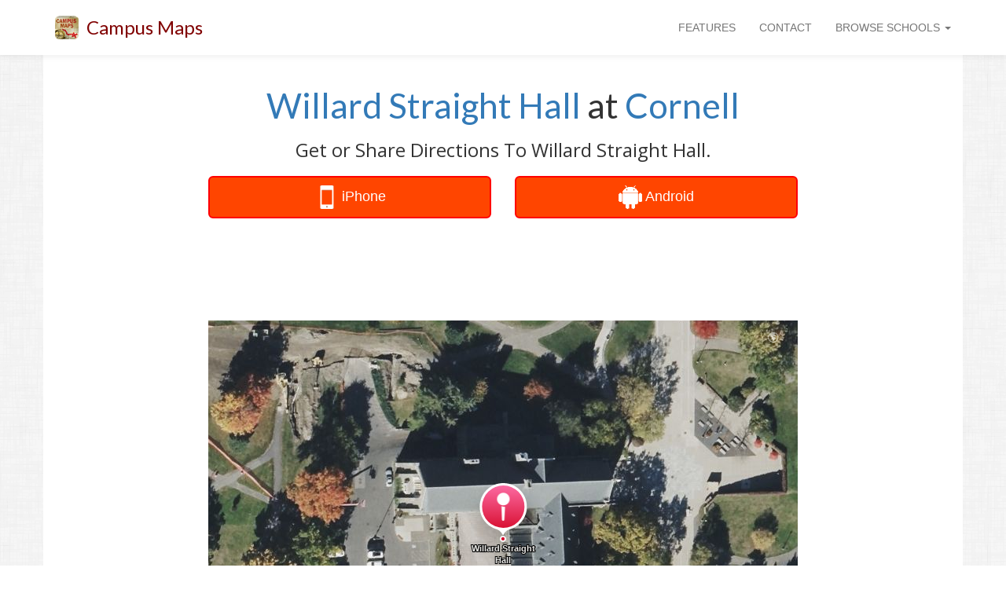

--- FILE ---
content_type: text/html
request_url: https://www.campus-maps.com/cornell-university/willard-straight-hall/
body_size: 20483
content:
<!doctype html><html lang="en"><meta charset="utf-8"><meta http-equiv="x-ua-compatible" content="IE=edge"><meta name="viewport" content="width=device-width,initial-scale=1,user-scalable=no,minimal-ui"><script src="https://ajax.googleapis.com/ajax/libs/jquery/1.12.4/jquery.min.js"></script>
<script src="https://netdna.bootstrapcdn.com/bootstrap/3.3.7/js/bootstrap.min.js"></script>
<link href="https://fonts.googleapis.com/css?family=Lato" rel="stylesheet"><link href="https://fonts.googleapis.com/css?family=Open+Sans" rel="stylesheet"><link rel="shortcut icon" href="https://www.campus-maps.com/assets/img/48x48.png"><link href="https://netdna.bootstrapcdn.com/bootstrap/3.3.7/css/bootstrap.min.css" rel="stylesheet"><link href="https://netdna.bootstrapcdn.com/font-awesome/4.7.0/css/font-awesome.min.css" rel="stylesheet" type="text/css"><style>body>div{transition:all .25s ease}</style><meta name="google-site-verification" content="UdIigaL-gzXphhi21QJqbMfwzEKxrN_FGET3UAq5uKE"><meta name="ahrefs-site-verification" content="9e276a674a82d216a7ce713e54e6dbdaeea74f512bc5530707fe5388a6cda19f"><title>Willard Straight Hall at Cornell</title><meta name="description" content="Map of Willard Straight Hall at Cornell University"><link rel="canonical" href="https://www.campus-maps.com/cornell-university/willard-straight-hall/"><script src="https://cdn.apple-mapkit.com/mk/5.x.x/mapkit.js"></script><style>#main_message{text-align:center}#page_headline{margin-top:40px;margin-bottom:20px;font-size:44px;font-family:lato,sans-serif;font-weight:500}#page_subheadline{font-size:24px;font-family:open sans,sans-serif;font-weight:500}@media(max-width:992px){#page_headline{font-size:32px;margin-top:20px}#page_subheadline{font-size:18px}}@media(min-width:768px){body{background-image:url(/assets/img/background.png)}}</style><style>.row{background:#fff}</style><script type="text/javascript">(function(a,e,b,f,g,c,d){a[b]=a[b]||function(){(a[b].q=a[b].q||[]).push(arguments)},c=e.createElement(f),c.async=1,c.src="https://www.clarity.ms/tag/"+g,d=e.getElementsByTagName(f)[0],d.parentNode.insertBefore(c,d)})(window,document,"clarity","script","ou04z8hl9d")</script><script>(function(a,e,f,g,b,c,d){a.GoogleAnalyticsObject=b,a[b]=a[b]||function(){(a[b].q=a[b].q||[]).push(arguments)},a[b].l=1*new Date,c=e.createElement(f),d=e.getElementsByTagName(f)[0],c.async=1,c.src=g,d.parentNode.insertBefore(c,d)})(window,document,'script','//www.google-analytics.com/analytics.js','ga'),ga('create','UA-120904122-1',{cookieDomain:'auto',sampleRate:100,siteSpeedSampleRate:100}),ga('require','displayfeatures'),ga('send','pageview')</script><script>function logAction(a){ga('send','event',{eventCategory:a.cat1,eventAction:a.cat2,eventLabel:a.cat3,eventValue:a.v})}function createAction(b,c,d,e){var a=new Array;return a.cat1=b,a.cat2=c,a.cat3=d,a.v=e,a}</script><style>#global_navbar{min-height:70px}#global_navbar_brand_name,#global_navbar_rightside_content>li>a{padding-top:25px;padding-bottom:0;min-height:70px}#global_navbar_toggle{margin-top:18px;margin-bottom:18px}#navbar_spacer{margin-top:70px}#global_navbar{background:#fff;-webkit-box-shadow:0 2px 8px 0 rgba(50,50,50,8%);box-shadow:0 2px 8px rgba(50,50,50,8%);border:none}#global_navbar_brand_name{color:maroon;font-size:24px;font-family:lato,open sans,Helvetica Neue,Sans-serif}#global_navbar_brand_img{float:left;display:inline;margin-top:20px;margin-right:10px;height:30px}@media(max-width:992px){#global_navbar{min-height:50px}#global_navbar_brand_name,#global_navbar_rightside_content>li>a{padding-top:15px;padding-bottom:0;min-height:50px}#global_navbar_toggle{margin-top:8px;margin-bottom:8px}#global_navbar_brand_name{font-size:18px}#global_navbar_brand_img{margin-top:10px;margin-left:10px;margin-right:0}#navbar_spacer{margin-top:50px}}</style><nav class="navbar navbar-default navbar-fixed-top" id="global_navbar"><div class="container"><div class="navbar-header"><button type="button" class="navbar-toggle collapsed" data-toggle="collapse" data-target="#global_navbar_collapse_content" aria-expanded="false" id="global_navbar_toggle">
<span class="sr-only">Toggle navigation</span>
<span class="icon-bar"></span>
<span class="icon-bar"></span>
<span class="icon-bar"></span></button>
<img id="global_navbar_brand_img" src="https://www.campus-maps.com/assets/img/48x48.png">
<a id="global_navbar_brand_name" class="navbar-brand" href="https://www.campus-maps.com/">Campus Maps</a></div><div class="collapse navbar-collapse" id="global_navbar_collapse_content"><ul class="nav navbar-nav navbar-left" id="global_navbar_leftside_content"></ul><ul class="nav navbar-nav navbar-right" id="global_navbar_rightside_content"><li><a href="https://www.campus-maps.com/#features">FEATURES</a><li><a href="https://www.campus-maps.com/pages/contact/">CONTACT</a><li class="dropdown"><a href="#" class="dropdown-toggle" data-toggle="dropdown" role="button" aria-haspopup="true" aria-expanded="false">BROWSE SCHOOLS
<span class="caret"></span></a><ul class="dropdown-menu" style="max-height:500px;min-width:300px;overflow-y:auto"><li style="text-align:center"><span style="font-size:120%">Search Campus Maps:</span><br><input type="text" class="form-control" autocomplete="off" id="menu_search_box" placeholder="Search By School"><li class="divider"><li><a class="hideable_menu_item" href="https://www.campus-maps.com/acu/">Abilene Christian University Campus Map</a><li><a class="hideable_menu_item" href="https://www.campus-maps.com/adelphi-university/">Adelphi University Campus Map</a><li><a class="hideable_menu_item" href="https://www.campus-maps.com/american-river-college/">American River College Campus Map</a><li><a class="hideable_menu_item" href="https://www.campus-maps.com/american-university/">American University Campus Map</a><li><a class="hideable_menu_item" href="https://www.campus-maps.com/andrews-university/">Andrews University Campus Map</a><li><a class="hideable_menu_item" href="https://www.campus-maps.com/angelo-state-university/">Angelo State University Campus Map</a><li><a class="hideable_menu_item" href="https://www.campus-maps.com/appalachian-state-university/">Appalachian State University Campus Map</a><li><a class="hideable_menu_item" href="https://www.campus-maps.com/arizona-state-university/">Arizona State University Campus Map</a><li><a class="hideable_menu_item" href="https://www.campus-maps.com/armstrong-atlantic-state-university/">Georgia Southern University - Armstrong Campus Map</a><li><a class="hideable_menu_item" href="https://www.campus-maps.com/ashland-university/">Ashland University Campus Map</a><li><a class="hideable_menu_item" href="https://www.campus-maps.com/asu-beebe/">Arkansas State University - Beebe Campus Map</a><li><a class="hideable_menu_item" href="https://www.campus-maps.com/auburn-university/">Auburn University Campus Map</a><li><a class="hideable_menu_item" href="https://www.campus-maps.com/aurora-university/">Aurora University Campus Map</a><li><a class="hideable_menu_item" href="https://www.campus-maps.com/austin-peay-state-university/">Austin Peay State University Campus Map</a><li><a class="hideable_menu_item" href="https://www.campus-maps.com/azusa-pacific-university/">Azusa Pacific University Campus Map</a><li><a class="hideable_menu_item" href="https://www.campus-maps.com/ball-state-university/">Ball State University Campus Map</a><li><a class="hideable_menu_item" href="https://www.campus-maps.com/barry-university/">Barry University Campus Map</a><li><a class="hideable_menu_item" href="https://www.campus-maps.com/baylor/">Baylor University Campus Map</a><li><a class="hideable_menu_item" href="https://www.campus-maps.com/bellevue-university/">Bellevue University Campus Map</a><li><a class="hideable_menu_item" href="https://www.campus-maps.com/belmont-university/">Belmont University Campus Map</a><li><a class="hideable_menu_item" href="https://www.campus-maps.com/bemidji-state-university/">Bemidji State University Campus Map</a><li><a class="hideable_menu_item" href="https://www.campus-maps.com/bentley-university/">Bentley University Campus Map</a><li><a class="hideable_menu_item" href="https://www.campus-maps.com/bhsu/">Black Hills State University Campus Map</a><li><a class="hideable_menu_item" href="https://www.campus-maps.com/biola-university/">Biola University Campus Map</a><li><a class="hideable_menu_item" href="https://www.campus-maps.com/bloomsburg-university/">Bloomsburg University Campus Map</a><li><a class="hideable_menu_item" href="https://www.campus-maps.com/bradley-university/">Bradley University Campus Map</a><li><a class="hideable_menu_item" href="https://www.campus-maps.com/brown-university/">Brown University Campus Map</a><li><a class="hideable_menu_item" href="https://www.campus-maps.com/butler-university/">Butler University Campus Map</a><li><a class="hideable_menu_item" href="https://www.campus-maps.com/byu/">Brigham Young University Campus Map</a><li><a class="hideable_menu_item" href="https://www.campus-maps.com/california-university-of-pennsylvania/">California University of Pennsylvania Campus Map</a><li><a class="hideable_menu_item" href="https://www.campus-maps.com/cameron-university/">Cameron University Campus Map</a><li><a class="hideable_menu_item" href="https://www.campus-maps.com/campbell-university/">Campbell University Campus Map</a><li><a class="hideable_menu_item" href="https://www.campus-maps.com/campbellsville-university/">Campbellsville University Campus Map</a><li><a class="hideable_menu_item" href="https://www.campus-maps.com/cardinal-stritch-university/">Cardinal Stritch University Campus Map</a><li><a class="hideable_menu_item" href="https://www.campus-maps.com/central-michigan-university/">Central Michigan University Campus Map</a><li><a class="hideable_menu_item" href="https://www.campus-maps.com/chicago-state-university/">Chicago State University Campus Map</a><li><a class="hideable_menu_item" href="https://www.campus-maps.com/chico-state/">CSU Chico Campus Map</a><li><a class="hideable_menu_item" href="https://www.campus-maps.com/clemson-university/">Clemson University Campus Map</a><li><a class="hideable_menu_item" href="https://www.campus-maps.com/coastal-carolina-university/">Coastal Carolina University Campus Map</a><li><a class="hideable_menu_item" href="https://www.campus-maps.com/colorado-school-of-mines/">Colorado School of Mines Campus Map</a><li><a class="hideable_menu_item" href="https://www.campus-maps.com/colorado-state-university/">Colorado State University Campus Map</a><li><a class="hideable_menu_item" href="https://www.campus-maps.com/columbia-university/">Columbia University Campus Map</a><li><a class="hideable_menu_item" href="https://www.campus-maps.com/columbus-state-university/">Columbus State University Campus Map</a><li><a class="hideable_menu_item" href="https://www.campus-maps.com/concordia-university-chicago/">Concordia University Chicago Campus Map</a><li><a class="hideable_menu_item" href="https://www.campus-maps.com/coppin-state-university/">Coppin State University Campus Map</a><li><a class="hideable_menu_item" href="https://www.campus-maps.com/cornell-university/">Cornell University Campus Map</a><li><a class="hideable_menu_item" href="https://www.campus-maps.com/csudh/">Cal State Dominguez Hills Campus Map</a><li><a class="hideable_menu_item" href="https://www.campus-maps.com/csuf/">Cal State Fullerton Campus Map</a><li><a class="hideable_menu_item" href="https://www.campus-maps.com/csulb/">Cal State Long Beach Campus Map</a><li><a class="hideable_menu_item" href="https://www.campus-maps.com/csun/">Cal State Northridge Campus Map</a><li><a class="hideable_menu_item" href="https://www.campus-maps.com/csusb/">Cal State San Bernardino Campus Map</a><li><a class="hideable_menu_item" href="https://www.campus-maps.com/csusm/">Cal State San Marcos Campus Map</a><li><a class="hideable_menu_item" href="https://www.campus-maps.com/csustan/">CSU Stanislaus Campus Map</a><li><a class="hideable_menu_item" href="https://www.campus-maps.com/cu-boulder/">University of Colorado Boulder Campus Map</a><li><a class="hideable_menu_item" href="https://www.campus-maps.com/cuw/">Concordia University Wisconsin Campus Map</a><li><a class="hideable_menu_item" href="https://www.campus-maps.com/dartmouth-college/">Dartmouth College Campus Map</a><li><a class="hideable_menu_item" href="https://www.campus-maps.com/delta-state-university/">Delta State University Campus Map</a><li><a class="hideable_menu_item" href="https://www.campus-maps.com/depaul-university/">DePaul University Campus Map</a><li><a class="hideable_menu_item" href="https://www.campus-maps.com/drexel-university/">Drexel University Campus Map</a><li><a class="hideable_menu_item" href="https://www.campus-maps.com/east-carolina-university/">East Carolina University Campus Map</a><li><a class="hideable_menu_item" href="https://www.campus-maps.com/east-central-university/">East Central University Campus Map</a><li><a class="hideable_menu_item" href="https://www.campus-maps.com/eastern-michigan-university/">Eastern Michigan University Campus Map</a><li><a class="hideable_menu_item" href="https://www.campus-maps.com/edinboro/">Edinboro University Campus Map</a><li><a class="hideable_menu_item" href="https://www.campus-maps.com/emporia-state-university/">Emporia State University Campus Map</a><li><a class="hideable_menu_item" href="https://www.campus-maps.com/enmu-roswell/">Eastern New Mexico University Roswell Campus Map</a><li><a class="hideable_menu_item" href="https://www.campus-maps.com/enmu/">Eastern New Mexico University Campus Map</a><li><a class="hideable_menu_item" href="https://www.campus-maps.com/ewu/">Eastern Washington University Campus Map</a><li><a class="hideable_menu_item" href="https://www.campus-maps.com/fairmont-state-university/">Fairmont State University Campus Map</a><li><a class="hideable_menu_item" href="https://www.campus-maps.com/fau/">Florida Atlantic University - Boca Raton Campus Map</a><li><a class="hideable_menu_item" href="https://www.campus-maps.com/ferris-state-university/">Ferris State University Campus Map</a><li><a class="hideable_menu_item" href="https://www.campus-maps.com/fiu/">Florida International University Campus Map</a><li><a class="hideable_menu_item" href="https://www.campus-maps.com/florida-state-university/">Florida State University Campus Map</a><li><a class="hideable_menu_item" href="https://www.campus-maps.com/fresno-state/">Fresno State Campus Map</a><li><a class="hideable_menu_item" href="https://www.campus-maps.com/gannon-university/">Gannon University Campus Map</a><li><a class="hideable_menu_item" href="https://www.campus-maps.com/georgia-southern/">Georgia Southern University - Statesboro Campus Map</a><li><a class="hideable_menu_item" href="https://www.campus-maps.com/gmu/">George Mason University Campus Map</a><li><a class="hideable_menu_item" href="https://www.campus-maps.com/gonzaga-university/">Gonzaga University Campus Map</a><li><a class="hideable_menu_item" href="https://www.campus-maps.com/grand-canyon-university/">Grand Canyon University Campus Map</a><li><a class="hideable_menu_item" href="https://www.campus-maps.com/gsu/">Georgia State University Campus Map</a><li><a class="hideable_menu_item" href="https://www.campus-maps.com/hamline-university/">Hamline University Campus Map</a><li><a class="hideable_menu_item" href="https://www.campus-maps.com/hampton-university/">Hampton University Campus Map</a><li><a class="hideable_menu_item" href="https://www.campus-maps.com/hofstra-university/">Hofstra University Campus Map</a><li><a class="hideable_menu_item" href="https://www.campus-maps.com/humboldt-state-university/">Cal Poly Humboldt Campus Map</a><li><a class="hideable_menu_item" href="https://www.campus-maps.com/idaho-state-university/">Idaho State University - Pocatello Campus Map</a><li><a class="hideable_menu_item" href="https://www.campus-maps.com/iit/">Illinois Institute of Technology Campus Map</a><li><a class="hideable_menu_item" href="https://www.campus-maps.com/illinois-state/">Illinois State University Campus Map</a><li><a class="hideable_menu_item" href="https://www.campus-maps.com/indiana-state-university/">Indiana State University Campus Map</a><li><a class="hideable_menu_item" href="https://www.campus-maps.com/iowa-state-university/">Iowa State University Campus Map</a><li><a class="hideable_menu_item" href="https://www.campus-maps.com/iu/">Indiana University - Bloomington Campus Map</a><li><a class="hideable_menu_item" href="https://www.campus-maps.com/iun/">Indiana University Northwest Campus Map</a><li><a class="hideable_menu_item" href="https://www.campus-maps.com/iupui/">Indiana University Indianapolis Campus Map</a><li><a class="hideable_menu_item" href="https://www.campus-maps.com/ius/">Indiana University Southeast Campus Map</a><li><a class="hideable_menu_item" href="https://www.campus-maps.com/k-state-salina/">Kansas State University Salina Campus Map</a><li><a class="hideable_menu_item" href="https://www.campus-maps.com/k-state/">Kansas State University Campus Map</a><li><a class="hideable_menu_item" href="https://www.campus-maps.com/kean-university/">Kean University Campus Map</a><li><a class="hideable_menu_item" href="https://www.campus-maps.com/kennesaw/">Kennesaw State University Campus Map</a><li><a class="hideable_menu_item" href="https://www.campus-maps.com/kent-state-university/">Kent State University Campus Map</a><li><a class="hideable_menu_item" href="https://www.campus-maps.com/ku/">University of Kansas Campus Map</a><li><a class="hideable_menu_item" href="https://www.campus-maps.com/kutztown-university/">Kutztown University Campus Map</a><li><a class="hideable_menu_item" href="https://www.campus-maps.com/lamar-university/">Lamar University Campus Map</a><li><a class="hideable_menu_item" href="https://www.campus-maps.com/lee-university/">Lee University Campus Map</a><li><a class="hideable_menu_item" href="https://www.campus-maps.com/liberty-university/">Liberty University Campus Map</a><li><a class="hideable_menu_item" href="https://www.campus-maps.com/llu/">Loma Linda University Campus Map</a><li><a class="hideable_menu_item" href="https://www.campus-maps.com/loyola-marymount-university/">Loyola Marymount University Campus Map</a><li><a class="hideable_menu_item" href="https://www.campus-maps.com/loyola-university-new-orleans/">Loyola University New Orleans Campus Map</a><li><a class="hideable_menu_item" href="https://www.campus-maps.com/lsu/">Louisiana State University Campus Map</a><li><a class="hideable_menu_item" href="https://www.campus-maps.com/lsus/">Louisiana State University - Shreveport Campus Map</a><li><a class="hideable_menu_item" href="https://www.campus-maps.com/madonna-university/">Madonna University Campus Map</a><li><a class="hideable_menu_item" href="https://www.campus-maps.com/marquette/">Marquette University Campus Map</a><li><a class="hideable_menu_item" href="https://www.campus-maps.com/marshall-university/">Marshall University Campus Map</a><li><a class="hideable_menu_item" href="https://www.campus-maps.com/mga-cochran/">Middle Georgia State University - Cochran Campus Map</a><li><a class="hideable_menu_item" href="https://www.campus-maps.com/mga/">Middle Georgia State University - Macon Campus Map</a><li><a class="hideable_menu_item" href="https://www.campus-maps.com/miami-university/">Miami University Campus Map</a><li><a class="hideable_menu_item" href="https://www.campus-maps.com/michigan-state-university/">Michigan State University Campus Map</a><li><a class="hideable_menu_item" href="https://www.campus-maps.com/mit/">Massachusetts Institute of Technology Campus Map</a><li><a class="hideable_menu_item" href="https://www.campus-maps.com/morehead-state-university/">Morehead State University Campus Map</a><li><a class="hideable_menu_item" href="https://www.campus-maps.com/mtsu/">Middle Tennessee State University Campus Map</a><li><a class="hideable_menu_item" href="https://www.campus-maps.com/murray-state-university/">Murray State University Campus Map</a><li><a class="hideable_menu_item" href="https://www.campus-maps.com/mwsu/">Midwestern State University Campus Map</a><li><a class="hideable_menu_item" href="https://www.campus-maps.com/niu/">Northern Illinois University Campus Map</a><li><a class="hideable_menu_item" href="https://www.campus-maps.com/njcu/">New Jersey City University Campus Map</a><li><a class="hideable_menu_item" href="https://www.campus-maps.com/nku/">Northern Kentucky University Campus Map</a><li><a class="hideable_menu_item" href="https://www.campus-maps.com/nmhu/">New Mexico Highlands University Campus Map</a><li><a class="hideable_menu_item" href="https://www.campus-maps.com/nmsu/">New Mexico State University Campus Map</a><li><a class="hideable_menu_item" href="https://www.campus-maps.com/north-carolina-central-university/">North Carolina Central University Campus Map</a><li><a class="hideable_menu_item" href="https://www.campus-maps.com/northern-arizona-university/">Northern Arizona University Campus Map</a><li><a class="hideable_menu_item" href="https://www.campus-maps.com/nova-southeastern-university/">Nova Southeastern University - Fort Lauderdale/Davie Campus Map</a><li><a class="hideable_menu_item" href="https://www.campus-maps.com/nyu/">New York University Campus Map</a><li><a class="hideable_menu_item" href="https://www.campus-maps.com/oakland-university/">Oakland University Campus Map</a><li><a class="hideable_menu_item" href="https://www.campus-maps.com/ohio-state-university/">Ohio State University Campus Map</a><li><a class="hideable_menu_item" href="https://www.campus-maps.com/ole-miss/">University of Mississippi Campus Map</a><li><a class="hideable_menu_item" href="https://www.campus-maps.com/oregon-state-university/">Oregon State University Campus Map</a><li><a class="hideable_menu_item" href="https://www.campus-maps.com/osuokc/">Oklahoma State University - Oklahoma City Campus Map</a><li><a class="hideable_menu_item" href="https://www.campus-maps.com/ou/">University of Oklahoma Campus Map</a><li><a class="hideable_menu_item" href="https://www.campus-maps.com/penn-state-harrisburg/">Penn State Harrisburg Campus Map</a><li><a class="hideable_menu_item" href="https://www.campus-maps.com/pepperdine-university/">Pepperdine University Campus Map</a><li><a class="hideable_menu_item" href="https://www.campus-maps.com/portland-state-university/">Portland State University Campus Map</a><li><a class="hideable_menu_item" href="https://www.campus-maps.com/princeton-university/">Princeton University Campus Map</a><li><a class="hideable_menu_item" href="https://www.campus-maps.com/psu/">Penn State Campus Map</a><li><a class="hideable_menu_item" href="https://www.campus-maps.com/purdue-university/">Purdue University Campus Map</a><li><a class="hideable_menu_item" href="https://www.campus-maps.com/pvamu/">Prairie View A & M University Campus Map</a><li><a class="hideable_menu_item" href="https://www.campus-maps.com/rice-university/">Rice University Campus Map</a><li><a class="hideable_menu_item" href="https://www.campus-maps.com/rit/">Rochester Institute of Technology Campus Map</a><li><a class="hideable_menu_item" href="https://www.campus-maps.com/rsu/">Rogers State University Campus Map</a><li><a class="hideable_menu_item" href="https://www.campus-maps.com/rwu/">Roger Williams University Campus Map</a><li><a class="hideable_menu_item" href="https://www.campus-maps.com/sac-state/">Sacramento State Campus Map</a><li><a class="hideable_menu_item" href="https://www.campus-maps.com/saint-edwards-university/">Saint Edward's University Campus Map</a><li><a class="hideable_menu_item" href="https://www.campus-maps.com/saint-xavier-university/">Saint Xavier University Campus Map</a><li><a class="hideable_menu_item" href="https://www.campus-maps.com/salem-state-university/">Salem State University Campus Map</a><li><a class="hideable_menu_item" href="https://www.campus-maps.com/samford-university/">Samford University Campus Map</a><li><a class="hideable_menu_item" href="https://www.campus-maps.com/san-diego-state-university/">San Diego State University Campus Map</a><li><a class="hideable_menu_item" href="https://www.campus-maps.com/santa-ana-college/">Santa Ana College Campus Map</a><li><a class="hideable_menu_item" href="https://www.campus-maps.com/savannah-state-university/">Savannah State University Campus Map</a><li><a class="hideable_menu_item" href="https://www.campus-maps.com/scsu/">Saint Cloud State University Campus Map</a><li><a class="hideable_menu_item" href="https://www.campus-maps.com/seattle-university/">Seattle University Campus Map</a><li><a class="hideable_menu_item" href="https://www.campus-maps.com/sfsu/">San Francisco State University Campus Map</a><li><a class="hideable_menu_item" href="https://www.campus-maps.com/shawnee-state-university/">Shawnee State University Campus Map</a><li><a class="hideable_menu_item" href="https://www.campus-maps.com/shsu/">Sam Houston State University Campus Map</a><li><a class="hideable_menu_item" href="https://www.campus-maps.com/siue/">Southern Illinois University Edwardsville Campus Map</a><li><a class="hideable_menu_item" href="https://www.campus-maps.com/sjsu/">San Jose State University Campus Map</a><li><a class="hideable_menu_item" href="https://www.campus-maps.com/slu/">Saint Louis University Campus Map</a><li><a class="hideable_menu_item" href="https://www.campus-maps.com/sou/">Southern Oregon University Campus Map</a><li><a class="hideable_menu_item" href="https://www.campus-maps.com/south-dakota-state-university/">South Dakota State University Campus Map</a><li><a class="hideable_menu_item" href="https://www.campus-maps.com/southern-illinois-university-carbondale/">Southern Illinois University Carbondale Campus Map</a><li><a class="hideable_menu_item" href="https://www.campus-maps.com/southern-miss/">Southern Miss Campus Map</a><li><a class="hideable_menu_item" href="https://www.campus-maps.com/stanford-university/">Stanford University Campus Map</a><li><a class="hideable_menu_item" href="https://www.campus-maps.com/stc/">South Texas College Campus Map</a><li><a class="hideable_menu_item" href="https://www.campus-maps.com/stevens-institute-of-technology/">Stevens Institute of Technology Campus Map</a><li><a class="hideable_menu_item" href="https://www.campus-maps.com/stony-brook-university/">Stony Brook University Campus Map</a><li><a class="hideable_menu_item" href="https://www.campus-maps.com/swosu/">Southwestern Oklahoma State University Campus Map</a><li><a class="hideable_menu_item" href="https://www.campus-maps.com/syracuse-university/">Syracuse University Campus Map</a><li><a class="hideable_menu_item" href="https://www.campus-maps.com/tamiu/">Texas A&M International University Campus Map</a><li><a class="hideable_menu_item" href="https://www.campus-maps.com/tamu/">Texas A&M University Campus Map</a><li><a class="hideable_menu_item" href="https://www.campus-maps.com/tamucc/">Texas A&M - Corpus Christi Campus Map</a><li><a class="hideable_menu_item" href="https://www.campus-maps.com/tamuk/">Texas A&M - Kingsville Campus Map</a><li><a class="hideable_menu_item" href="https://www.campus-maps.com/temple-university/">Temple University Campus Map</a><li><a class="hideable_menu_item" href="https://www.campus-maps.com/tennessee-technological-university/">Tennessee Technological University Campus Map</a><li><a class="hideable_menu_item" href="https://www.campus-maps.com/texas-southern-university/">Texas Southern University Campus Map</a><li><a class="hideable_menu_item" href="https://www.campus-maps.com/texas-state-university/">Texas State University Campus Map</a><li><a class="hideable_menu_item" href="https://www.campus-maps.com/towson/">Towson University Campus Map</a><li><a class="hideable_menu_item" href="https://www.campus-maps.com/twu/">Texas Woman's University Campus Map</a><li><a class="hideable_menu_item" href="https://www.campus-maps.com/uaa/">University of Alaska Anchorage Campus Map</a><li><a class="hideable_menu_item" href="https://www.campus-maps.com/uafs/">University of Arkansas-Fort Smith Campus Map</a><li><a class="hideable_menu_item" href="https://www.campus-maps.com/ualr/">University of Arkansas at Little Rock Campus Map</a><li><a class="hideable_menu_item" href="https://www.campus-maps.com/ub/">University at Buffalo Campus Map</a><li><a class="hideable_menu_item" href="https://www.campus-maps.com/uccs/">University of Colorado Colorado Springs Campus Map</a><li><a class="hideable_menu_item" href="https://www.campus-maps.com/ucf/">University of Central Florida Campus Map</a><li><a class="hideable_menu_item" href="https://www.campus-maps.com/uconn/">University of Connecticut, Storrs Campus Map</a><li><a class="hideable_menu_item" href="https://www.campus-maps.com/udel/">University of Delaware Campus Map</a><li><a class="hideable_menu_item" href="https://www.campus-maps.com/uis/">University of Illinois at Springfield Campus Map</a><li><a class="hideable_menu_item" href="https://www.campus-maps.com/uiuc/">University of Illinois at Urbana-Champaign Campus Map</a><li><a class="hideable_menu_item" href="https://www.campus-maps.com/uiw/">University of the Incarnate Word Campus Map</a><li><a class="hideable_menu_item" href="https://www.campus-maps.com/ul-lafayette/">University of Louisiana at Lafayette Campus Map</a><li><a class="hideable_menu_item" href="https://www.campus-maps.com/umass-amherst/">University of Massachusetts Amherst Campus Map</a><li><a class="hideable_menu_item" href="https://www.campus-maps.com/umbc/">University of Maryland-Baltimore County Campus Map</a><li><a class="hideable_menu_item" href="https://www.campus-maps.com/umd/">University of Maryland Campus Map</a><li><a class="hideable_menu_item" href="https://www.campus-maps.com/umes/">University of Maryland Eastern Shore Campus Map</a><li><a class="hideable_menu_item" href="https://www.campus-maps.com/umsl/">University of Missouri-St Louis Campus Map</a><li><a class="hideable_menu_item" href="https://www.campus-maps.com/umt/">University of Montana Campus Map</a><li><a class="hideable_menu_item" href="https://www.campus-maps.com/unc/">UNC Chapel Hill Campus Map</a><li><a class="hideable_menu_item" href="https://www.campus-maps.com/unca/">UNC Asheville Campus Map</a><li><a class="hideable_menu_item" href="https://www.campus-maps.com/uncc/">UNC Charlotte Campus Map</a><li><a class="hideable_menu_item" href="https://www.campus-maps.com/uncw/">University of North Carolina Wilmington Campus Map</a><li><a class="hideable_menu_item" href="https://www.campus-maps.com/uni/">University of Northern Iowa Campus Map</a><li><a class="hideable_menu_item" href="https://www.campus-maps.com/united-states-naval-academy/">United States Naval Academy Campus Map</a><li><a class="hideable_menu_item" href="https://www.campus-maps.com/university-of-alabama/">The University of Alabama Campus Map</a><li><a class="hideable_menu_item" href="https://www.campus-maps.com/university-of-arizona/">University of Arizona Campus Map</a><li><a class="hideable_menu_item" href="https://www.campus-maps.com/university-of-baltimore/">University of Baltimore Campus Map</a><li><a class="hideable_menu_item" href="https://www.campus-maps.com/university-of-california-berkeley/">UC Berkeley Campus Map</a><li><a class="hideable_menu_item" href="https://www.campus-maps.com/university-of-california-los-angeles/">University of California Los Angeles Campus Map</a><li><a class="hideable_menu_item" href="https://www.campus-maps.com/university-of-cincinnati/">University of Cincinnati Campus Map</a><li><a class="hideable_menu_item" href="https://www.campus-maps.com/university-of-florida/">University of Florida Campus Map</a><li><a class="hideable_menu_item" href="https://www.campus-maps.com/university-of-iowa/">University of Iowa Campus Map</a><li><a class="hideable_menu_item" href="https://www.campus-maps.com/university-of-maine/">University of Maine Campus Map</a><li><a class="hideable_menu_item" href="https://www.campus-maps.com/university-of-memphis/">University of Memphis Campus Map</a><li><a class="hideable_menu_item" href="https://www.campus-maps.com/university-of-michigan-dearborn/">University of Michigan-Dearborn Campus Map</a><li><a class="hideable_menu_item" href="https://www.campus-maps.com/university-of-michigan/">University of Michigan Campus Map</a><li><a class="hideable_menu_item" href="https://www.campus-maps.com/university-of-missouri/">University of Missouri Campus Map</a><li><a class="hideable_menu_item" href="https://www.campus-maps.com/university-of-oregon/">University of Oregon Campus Map</a><li><a class="hideable_menu_item" href="https://www.campus-maps.com/university-of-san-francisco/">University of San Francisco Campus Map</a><li><a class="hideable_menu_item" href="https://www.campus-maps.com/university-of-south-dakota/">University of South Dakota Campus Map</a><li><a class="hideable_menu_item" href="https://www.campus-maps.com/university-of-south-florida/">University of South Florida - Tampa Campus Map</a><li><a class="hideable_menu_item" href="https://www.campus-maps.com/university-of-southern-indiana/">University of Southern Indiana Campus Map</a><li><a class="hideable_menu_item" href="https://www.campus-maps.com/university-of-utah/">University of Utah Campus Map</a><li><a class="hideable_menu_item" href="https://www.campus-maps.com/university-of-wisconsin-eau-claire/">University of Wisconsin-Eau Claire Campus Map</a><li><a class="hideable_menu_item" href="https://www.campus-maps.com/university-of-wisconsin-madison/">University of Wisconsin-Madison Campus Map</a><li><a class="hideable_menu_item" href="https://www.campus-maps.com/university-of-wisconsin-milwaukee/">University of Wisconsin-Milwaukee Campus Map</a><li><a class="hideable_menu_item" href="https://www.campus-maps.com/unk/">University of Nebraska at Kearney Campus Map</a><li><a class="hideable_menu_item" href="https://www.campus-maps.com/unl/">University of Nebraska-Lincoln Campus Map</a><li><a class="hideable_menu_item" href="https://www.campus-maps.com/unlv/">University of Nevada-Las Vegas Campus Map</a><li><a class="hideable_menu_item" href="https://www.campus-maps.com/unm/">University of New Mexico Campus Map</a><li><a class="hideable_menu_item" href="https://www.campus-maps.com/uno/">University of Nebraska Omaha Campus Map</a><li><a class="hideable_menu_item" href="https://www.campus-maps.com/unr/">University of Nevada-Reno Campus Map</a><li><a class="hideable_menu_item" href="https://www.campus-maps.com/upenn/">University of Pennsylvania Campus Map</a><li><a class="hideable_menu_item" href="https://www.campus-maps.com/usc/">University of Southern California Campus Map</a><li><a class="hideable_menu_item" href="https://www.campus-maps.com/usfsp/">University of South Florida - St. Petersburg Campus Map</a><li><a class="hideable_menu_item" href="https://www.campus-maps.com/ust/">University of St. Thomas Campus Map</a><li><a class="hideable_menu_item" href="https://www.campus-maps.com/usu/">Utah State University Campus Map</a><li><a class="hideable_menu_item" href="https://www.campus-maps.com/ut-arlington/">UT Arlington Campus Map</a><li><a class="hideable_menu_item" href="https://www.campus-maps.com/ut-austin/">The University of Texas at Austin Campus Map</a><li><a class="hideable_menu_item" href="https://www.campus-maps.com/ut/">The University of Tampa Campus Map</a><li><a class="hideable_menu_item" href="https://www.campus-maps.com/utd/">UT Dallas Campus Map</a><li><a class="hideable_menu_item" href="https://www.campus-maps.com/utk/">The University of Tennessee Campus Map</a><li><a class="hideable_menu_item" href="https://www.campus-maps.com/utsa/">The University of Texas at San Antonio Campus Map</a><li><a class="hideable_menu_item" href="https://www.campus-maps.com/uva/">University of Virginia Campus Map</a><li><a class="hideable_menu_item" href="https://www.campus-maps.com/uw-parkside/">University of Wisconsin-Parkside Campus Map</a><li><a class="hideable_menu_item" href="https://www.campus-maps.com/uw-tacoma/">University of Washington-Tacoma Campus Map</a><li><a class="hideable_menu_item" href="https://www.campus-maps.com/uw/">University of Washington Campus Map</a><li><a class="hideable_menu_item" href="https://www.campus-maps.com/uwgb/">University of Wisconsin-Green Bay Campus Map</a><li><a class="hideable_menu_item" href="https://www.campus-maps.com/uww/">UW Whitewater Campus Map</a><li><a class="hideable_menu_item" href="https://www.campus-maps.com/vanderbilt-university/">Vanderbilt University Campus Map</a><li><a class="hideable_menu_item" href="https://www.campus-maps.com/villanova-university/">Villanova University Campus Map</a><li><a class="hideable_menu_item" href="https://www.campus-maps.com/vincennes-university/">Vincennes University Campus Map</a><li><a class="hideable_menu_item" href="https://www.campus-maps.com/virginia-tech/">Virginia Tech Campus Map</a><li><a class="hideable_menu_item" href="https://www.campus-maps.com/washburn-university/">Washburn University Campus Map</a><li><a class="hideable_menu_item" href="https://www.campus-maps.com/washington-state-university/">Washington State University Campus Map</a><li><a class="hideable_menu_item" href="https://www.campus-maps.com/wayne-state-university/">Wayne State University Campus Map</a><li><a class="hideable_menu_item" href="https://www.campus-maps.com/wbu/">Wayland Baptist University Campus Map</a><li><a class="hideable_menu_item" href="https://www.campus-maps.com/webster-university/">Webster University Campus Map</a><li><a class="hideable_menu_item" href="https://www.campus-maps.com/west-point/">United States Military Academy Campus Map</a><li><a class="hideable_menu_item" href="https://www.campus-maps.com/wichita-state-university/">Wichita State University Campus Map</a><li><a class="hideable_menu_item" href="https://www.campus-maps.com/widener-university/">Widener University Campus Map</a><li><a class="hideable_menu_item" href="https://www.campus-maps.com/winona-state-university/">Winona State University Campus Map</a><li><a class="hideable_menu_item" href="https://www.campus-maps.com/wit/">Wentworth Institute of Technology Campus Map</a><li><a class="hideable_menu_item" href="https://www.campus-maps.com/wright-state/">Wright State University Campus Map</a><li><a class="hideable_menu_item" href="https://www.campus-maps.com/yale-university/">Yale University Campus Map</a></ul><script>$(function(){var a=$('.hideable_menu_item');$('#menu_search_box').keyup(function(){var b=$.trim($(this).val()).replace(/ +/g,' ').toLowerCase();a.show().filter(function(){var a=$(this).text().replace(/\s+/g,' ').toLowerCase();return!~a.indexOf(b)}).hide()})}),$('.dropdown-menu input, .dropdown-menu label').click(function(a){a.stopPropagation()})</script></ul></div></div></nav><div id="navbar_spacer"></div><script async src="//pagead2.googlesyndication.com/pagead/js/adsbygoogle.js"></script>
<script>(adsbygoogle=window.adsbygoogle||[]).push({google_ad_client:"ca-pub-3022955159186118"})</script><div id="main_content"><div class="container" id="main_container"><div class="row" id="main_message"><div class="col-sm-12"><h1 id="page_headline"><a href="https://www.campus-maps.com/cornell-university/willard-straight-hall/">Willard Straight Hall</a> at
<a href="https://www.campus-maps.com/cornell-university/">Cornell</a></h1><h3 id="page_subheadline">Get or Share Directions To Willard Straight Hall.</h3></div></div><div class="row" id="app_store_download_buttons"><div class="col-sm-4 col-sm-offset-2"><h3 style="margin-top:10px;margin-bottom:10px"><a href="https://apps.apple.com/app/apple-store/id454084144?pt=635578&ct=web_location&mt=8" class="btn btn-link btn-lg btn-block" style="background-color:#ff4500;border:2px solid red;color:#f5f5f5" onclick="logAction(createAction(&#34;click&#34;,&#34;download&#34;,&#34;download_link_ios&#34;,&#34;1&#34;))" id="download_body_ios"><img src="https://www.campus-maps.com/assets/img/iphone_icon.png" style="height:30px;width:30px" alt="iPhone Icon"></img>
<span class="button_text" style="color:#fff">iPhone</span></a></h3></div><div class="col-sm-4"><h3 style="margin-top:10px;margin-bottom:10px"><a href="https://play.google.com/store/apps/details?id=com.campusmaps" class="btn btn-link btn-lg btn-block" style="background-color:#ff4500;border:2px solid red;color:#f5f5f5" onclick="logAction(createAction(&#34;click&#34;,&#34;download&#34;,&#34;download_link_android&#34;,&#34;1&#34;))" id="download_body_android"><img src="https://www.campus-maps.com/assets/img/android_icon.png" style="height:30px;width:30px" alt="Android Icon"></img>
<span class="button_text" style="color:#fff">Android</span></a></h3></div></div></div></div><div id="map_content"><div class="container"><div class="row" style="max-height:90px;text-align:center;padding-top:10px"><div class="col-sm-8 col-sm-offset-2" style="max-height:90px;padding-left:0;padding-right:0;text-align:center"><ins class="adsbygoogle" style="display:inline-block;width:728px;height:90px" data-ad-client="ca-pub-3022955159186118" data-ad-slot="9070843472"></ins>
<script>(adsbygoogle=window.adsbygoogle||[]).push({})</script></div></div><div class="row"><div class="col-sm-8 col-sm-offset-2" style="padding-top:20px" id="map_column"><div class="row"><div class="col-sm-12"><div id="map_canvas"></div></div></div><div class="row"><div class="col-sm-12"><div id="map_infobox"><div class="row"><div class="col-sm-12"><h5 style="display:inline-block">Link to this map:&nbsp;</h5><a href="https://www.campus-maps.com/cornell-university/willard-straight-hall/">https://www.campus-maps.com/cornell-university/willard-straight-hall/</a></div></div></div></div></div></div><div class="col-sm-2" style="text-align:center;padding-top:20px"><ins class="adsbygoogle" style="display:inline-block;width:160px;height:600px" data-ad-client="ca-pub-3022955159186118" data-ad-slot="2004919613"></ins>
<script>(adsbygoogle=window.adsbygoogle||[]).push({})</script></div></div></div></div><div id="building_content"><div class="building_list" id="building_list"><div class="container"><div class="row"><div class="col-sm-10 col-sm-offset-1" style="text-align:center;min-height:500px"><h3 style="margin-top:20px;margin-bottom:20px">Find Anything on the
<a href="https://www.campus-maps.com/cornell-university/">Cornell Campus Map</a>:</h3><table class="table table-striped table-bordered table-hover"><thead><tr><td><span class="control-label"></span><td style="text-align:center"><form class="form-horizontal" style="margin-bottom:0"><div class="form-group" style="margin-bottom:0"><label for="search" class="col-sm-2 control-label" style="padding-left:0;padding-right:0">Building Name:</label><div class="col-sm-9"><input type="text" class="form-control" style="margin-bottom:0" autocomplete="off" onclick="logAction(createAction(&#34;click&#34;,&#34;search&#34;,&#34;building_list_search&#34;,&#34;1&#34;))" id="search" placeholder="Type to start searching..."></div></div></form><tbody id="locationTableBody"><tr><td>1<td><a href="https://www.campus-maps.com/cornell-university/104-west-kosher-dining-hall/">104 West! (Kosher Dining Hall)</a><tr><td>2<td><a href="https://www.campus-maps.com/cornell-university/112-edgemoor/">112 Edgemoor</a><tr><td>3<td><a href="https://www.campus-maps.com/cornell-university/116-maple-ave/">116 Maple Ave.</a><tr><td>4<td><a href="https://www.campus-maps.com/cornell-university/120-maple-ave/">120 Maple Ave.</a><tr><td>5<td><a href="https://www.campus-maps.com/cornell-university/301-college-ave/">301 College Ave.</a><tr><td>6<td><a href="https://www.campus-maps.com/cornell-university/309-college-ave/">309 College Ave.</a><tr><td>7<td><a href="https://www.campus-maps.com/cornell-university/312-college-ave/">312 College Ave.</a><tr><td>8<td><a href="https://www.campus-maps.com/cornell-university/337-pine-tree-road/">337 Pine Tree Road</a><tr><td>9<td><a href="https://www.campus-maps.com/cornell-university/341-pine-tree-road/">341 Pine Tree Road</a><tr><td>10<td><a href="https://www.campus-maps.com/cornell-university/353-pine-tree-road/">353 Pine Tree Road</a><tr><td>11<td><a href="https://www.campus-maps.com/cornell-university/373-pine-tree-road/">373 Pine Tree Road</a><tr><td>12<td><a href="https://www.campus-maps.com/cornell-university/377-pine-tree-road/">377 Pine Tree Road</a><tr><td>13<td><a href="https://www.campus-maps.com/cornell-university/391-pine-tree-road/">391 Pine Tree Road</a><tr><td>14<td><a href="https://www.campus-maps.com/cornell-university/395-pine-tree-road/">395 Pine Tree Road</a><tr><td>15<td><a href="https://www.campus-maps.com/cornell-university/4-h-acres/">4-H Acres</a><tr><td>16<td><a href="https://www.campus-maps.com/cornell-university/409-college-ave/">409 College Ave.</a><tr><td>17<td><a href="https://www.campus-maps.com/cornell-university/726-university-ave/">726 University Ave.</a><tr><td>18<td><a href="https://www.campus-maps.com/cornell-university/a-lot-staff-parking/">A-Lot Staff Parking</a><tr><td>19<td><a href="https://www.campus-maps.com/cornell-university/a-d-white-gardens/">A. D. White Gardens</a><tr><td>20<td><a href="https://www.campus-maps.com/cornell-university/a-w-dimock-environmental-control-laboratory/">A. W. Dimock Environmental Control Laboratory</a><tr><td>21<td><a href="https://www.campus-maps.com/cornell-university/aap-downtown-facility/">AAP Downtown Facility</a><tr><td>22<td><a href="https://www.campus-maps.com/cornell-university/aap-in-rome/">AAP in Rome</a><tr><td>23<td><a href="https://www.campus-maps.com/cornell-university/aap-new-york-city-center/">AAP New York City Center</a><tr><td>24<td><a href="https://www.campus-maps.com/cornell-university/acacia/">Acacia</a><tr><td>25<td><a href="https://www.campus-maps.com/cornell-university/academic-surge-facility-a/">Academic Surge Facility A</a><tr><td>26<td><a href="https://www.campus-maps.com/cornell-university/academic-surge-facility-b/">Academic Surge Facility B</a><tr><td>27<td><a href="https://www.campus-maps.com/cornell-university/africana-studies-and-research-center/">Africana Studies and Research Center</a><tr><td>28<td><a href="https://www.campus-maps.com/cornell-university/ag-quad/">Ag Quad</a><tr><td>29<td><a href="https://www.campus-maps.com/cornell-university/agriculture-waste-management-laboratory/">Agriculture Waste Management Laboratory</a><tr><td>30<td><a href="https://www.campus-maps.com/cornell-university/albert-r-mann-library/">Albert R. Mann Library</a><tr><td>31<td><a href="https://www.campus-maps.com/cornell-university/alice-h-cook-house/">Alice H Cook House</a><tr><td>32<td><a href="https://www.campus-maps.com/cornell-university/alice-statler-auditorium/">Alice Statler Auditorium</a><tr><td>33<td><a href="https://www.campus-maps.com/cornell-university/alpha-chi-omega/">Alpha Chi Omega</a><tr><td>34<td><a href="https://www.campus-maps.com/cornell-university/alpha-delta-phi/">Alpha Delta Phi</a><tr><td>35<td><a href="https://www.campus-maps.com/cornell-university/alpha-epsilon-phi/">Alpha Epsilon Phi</a><tr><td>36<td><a href="https://www.campus-maps.com/cornell-university/alpha-epsilon-pi/">Alpha Epsilon Pi</a><tr><td>37<td><a href="https://www.campus-maps.com/cornell-university/alpha-gamma-rho/">Alpha Gamma Rho</a><tr><td>38<td><a href="https://www.campus-maps.com/cornell-university/alpha-phi/">Alpha Phi</a><tr><td>39<td><a href="https://www.campus-maps.com/cornell-university/alpha-sigma-phi/">Alpha Sigma Phi</a><tr><td>40<td><a href="https://www.campus-maps.com/cornell-university/alpha-xi-delta/">Alpha Xi Delta</a><tr><td>41<td><a href="https://www.campus-maps.com/cornell-university/alpha-zeta/">Alpha Zeta</a><tr><td>42<td><a href="https://www.campus-maps.com/cornell-university/alumni-affairs-and-development-ithaca/">Alumni Affairs and Development, Ithaca</a><tr><td>43<td><a href="https://www.campus-maps.com/cornell-university/alumni-affairs-and-development-nyc/">Alumni Affairs and Development, NYC</a><tr><td>44<td><a href="https://www.campus-maps.com/cornell-university/alumni-house/">Alumni House</a><tr><td>45<td><a href="https://www.campus-maps.com/cornell-university/american-indian-program-house/">American Indian Program House</a><tr><td>46<td><a href="https://www.campus-maps.com/cornell-university/anabel-taylor-hall/">Anabel Taylor Hall</a><tr><td>47<td><a href="https://www.campus-maps.com/cornell-university/andrew-dickson-white-house/">Andrew Dickson White House</a><tr><td>48<td><a href="https://www.campus-maps.com/cornell-university/animal-science-teaching-and-research-barns/">Animal Science Teaching and Research Barns</a><tr><td>49<td><a href="https://www.campus-maps.com/cornell-university/anna-comstock-house/">Anna Comstock House</a><tr><td>50<td><a href="https://www.campus-maps.com/cornell-university/appel-basketball-courts/">Appel Basketball Courts</a><tr><td>51<td><a href="https://www.campus-maps.com/cornell-university/appel-south-fields-and-tennis-courts/">Appel South Fields and Tennis Courts</a><tr><td>52<td><a href="https://www.campus-maps.com/cornell-university/appledore-island-gulf-of-maine/">Appledore Island, Gulf of Maine</a><tr><td>53<td><a href="https://www.campus-maps.com/cornell-university/aquaculture-building/">Aquaculture Building</a><tr><td>54<td><a href="https://www.campus-maps.com/cornell-university/arecibo-observatory/">Arecibo Observatory</a><tr><td>55<td><a href="https://www.campus-maps.com/cornell-university/arnot-teaching-and-research-forest/">Arnot Teaching and Research Forest</a><tr><td>56<td><a href="https://www.campus-maps.com/cornell-university/arthropod-research-facility/">Arthropod Research Facility</a><tr><td>57<td><a href="https://www.campus-maps.com/cornell-university/arts-quad/">Arts Quad</a><tr><td>58<td><a href="https://www.campus-maps.com/cornell-university/b-lot-staff-parking/">B-Lot Staff Parking</a><tr><td>59<td><a href="https://www.campus-maps.com/cornell-university/b-lot-visitor-parking/">B-Lot Visitor Parking</a><tr><td>60<td><a href="https://www.campus-maps.com/cornell-university/bailey-hall/">Bailey Hall</a><tr><td>61<td><a href="https://www.campus-maps.com/cornell-university/baker-institute-for-animal-health/">Baker Institute for Animal Health</a><tr><td>62<td><a href="https://www.campus-maps.com/cornell-university/baker-laboratory/">Baker Laboratory</a><tr><td>63<td><a href="https://www.campus-maps.com/cornell-university/baker-north/">Baker North</a><tr><td>64<td><a href="https://www.campus-maps.com/cornell-university/baker-south/">Baker South</a><tr><td>65<td><a href="https://www.campus-maps.com/cornell-university/baker-tower/">Baker Tower</a><tr><td>66<td><a href="https://www.campus-maps.com/cornell-university/balch-hall/">Balch Hall</a><tr><td>67<td><a href="https://www.campus-maps.com/cornell-university/bard-hall/">Bard Hall</a><tr><td>68<td><a href="https://www.campus-maps.com/cornell-university/barnes-hall/">Barnes Hall</a><tr><td>69<td><a href="https://www.campus-maps.com/cornell-university/bartels-hall/">Bartels Hall</a><tr><td>70<td><a href="https://www.campus-maps.com/cornell-university/barton-hall/">Barton Hall</a><tr><td>71<td><a href="https://www.campus-maps.com/cornell-university/barton-laboratory/">Barton Laboratory</a><tr><td>72<td><a href="https://www.campus-maps.com/cornell-university/bauer-hall/">Bauer Hall</a><tr><td>73<td><a href="https://www.campus-maps.com/cornell-university/beebe-dam/">Beebe Dam</a><tr><td>74<td><a href="https://www.campus-maps.com/cornell-university/beebe-dam-bridge/">Beebe Dam Bridge</a><tr><td>75<td><a href="https://www.campus-maps.com/cornell-university/beebe-hall/">Beebe Hall</a><tr><td>76<td><a href="https://www.campus-maps.com/cornell-university/beebe-lake/">Beebe Lake</a><tr><td>77<td><a href="https://www.campus-maps.com/cornell-university/beebe-lake-green/">Beebe Lake Green</a><tr><td>78<td><a href="https://www.campus-maps.com/cornell-university/belkin-squash-courts/">Belkin Squash Courts</a><tr><td>79<td><a href="https://www.campus-maps.com/cornell-university/berman-soccer-field/">Berman Soccer Field</a><tr><td>80<td><a href="https://www.campus-maps.com/cornell-university/beta-theta-pi/">Beta Theta Pi</a><tr><td>81<td><a href="https://www.campus-maps.com/cornell-university/big-red-barn/">Big Red Barn</a><tr><td>82<td><a href="https://www.campus-maps.com/cornell-university/bill-and-melinda-gates-hall-gates-hall/">Bill and Melinda Gates Hall (Gates Hall)</a><tr><td>83<td><a href="https://www.campus-maps.com/cornell-university/biology-quad/">Biology Quad</a><tr><td>84<td><a href="https://www.campus-maps.com/cornell-university/biotechnology-building/">Biotechnology Building</a><tr><td>85<td><a href="https://www.campus-maps.com/cornell-university/blair-farm-complex/">Blair Farm Complex</a><tr><td>86<td><a href="https://www.campus-maps.com/cornell-university/blauvelt-laboratory/">Blauvelt Laboratory</a><tr><td>87<td><a href="https://www.campus-maps.com/cornell-university/boldt-hall/">Boldt Hall</a><tr><td>88<td><a href="https://www.campus-maps.com/cornell-university/boldt-tower/">Boldt Tower</a><tr><td>89<td><a href="https://www.campus-maps.com/cornell-university/boyce-thompson-institute/">Boyce Thompson Institute</a><tr><td>90<td><a href="https://www.campus-maps.com/cornell-university/bradfield-hall/">Bradfield Hall</a><tr><td>91<td><a href="https://www.campus-maps.com/cornell-university/brooklane-apartments/">Brooklane Apartments</a><tr><td>92<td><a href="https://www.campus-maps.com/cornell-university/bruckner-laboratory/">Bruckner Laboratory</a><tr><td>93<td><a href="https://www.campus-maps.com/cornell-university/business-and-technology-park/">Business and Technology Park</a><tr><td>94<td><a href="https://www.campus-maps.com/cornell-university/buttermilk-falls-state-park/">Buttermilk Falls State Park</a><tr><td>95<td><a href="https://www.campus-maps.com/cornell-university/caldwell-hall/">Caldwell Hall</a><tr><td>96<td><a href="https://www.campus-maps.com/cornell-university/carl-a-kroch-library/">Carl A. Kroch Library</a><tr><td>97<td><a href="https://www.campus-maps.com/cornell-university/carl-becker-house/">Carl Becker House</a><tr><td>98<td><a href="https://www.campus-maps.com/cornell-university/carpenter-hall/">Carpenter Hall</a><tr><td>99<td><a href="https://www.campus-maps.com/cornell-university/cascadilla-creek/">Cascadilla Creek</a><tr><td>100<td><a href="https://www.campus-maps.com/cornell-university/cascadilla-hall/">Cascadilla Hall</a><tr><td>101<td><a href="https://www.campus-maps.com/cornell-university/catherine-julia-tobin-fieldhouse/">Catherine Julia Tobin Fieldhouse</a><tr><td>102<td><a href="https://www.campus-maps.com/cornell-university/cayuga-inlet/">Cayuga Inlet</a><tr><td>103<td><a href="https://www.campus-maps.com/cornell-university/cayuga-medical-center/">Cayuga Medical Center</a><tr><td>104<td><a href="https://www.campus-maps.com/cornell-university/center-for-jewish-living/">Center for Jewish Living</a><tr><td>105<td><a href="https://www.campus-maps.com/cornell-university/central-heating-plant/">Central Heating Plant</a><tr><td>106<td><a href="https://www.campus-maps.com/cornell-university/chesterton-house/">Chesterton House</a><tr><td>107<td><a href="https://www.campus-maps.com/cornell-university/chi-phi/">Chi Phi</a><tr><td>108<td><a href="https://www.campus-maps.com/cornell-university/chi-psi/">Chi Psi</a><tr><td>109<td><a href="https://www.campus-maps.com/cornell-university/chilled-water-plant/">Chilled Water Plant</a><tr><td>110<td><a href="https://www.campus-maps.com/cornell-university/clara-dickson-hall/">Clara Dickson Hall</a><tr><td>111<td><a href="https://www.campus-maps.com/cornell-university/clark-hall/">Clark Hall</a><tr><td>112<td><a href="https://www.campus-maps.com/cornell-university/college-avenue-stone-arch-bridge/">College Avenue Stone Arch Bridge</a><tr><td>113<td><a href="https://www.campus-maps.com/cornell-university/collegetown-ctown/">Collegetown (Ctown)</a><tr><td>114<td><a href="https://www.campus-maps.com/cornell-university/collyer-boat-house/">Collyer Boat House</a><tr><td>115<td><a href="https://www.campus-maps.com/cornell-university/companion-animal-hospital/">Companion Animal Hospital</a><tr><td>116<td><a href="https://www.campus-maps.com/cornell-university/computing-and-communications-center/">Computing and Communications Center</a><tr><td>117<td><a href="https://www.campus-maps.com/cornell-university/comstock-hall/">Comstock Hall</a><tr><td>118<td><a href="https://www.campus-maps.com/cornell-university/conference-lot-c/">Conference Lot C</a><tr><td>119<td><a href="https://www.campus-maps.com/cornell-university/convenient-care-at-ithaca/">Convenient Care at Ithaca</a><tr><td>120<td><a href="https://www.campus-maps.com/cornell-university/cornell-child-care-center/">Cornell Child Care Center</a><tr><td>121<td><a href="https://www.campus-maps.com/cornell-university/cornell-club-of-new-york-city/">Cornell Club of New York City</a><tr><td>122<td><a href="https://www.campus-maps.com/cornell-university/cornell-in-washington-dc/">Cornell in Washington D.C.</a><tr><td>123<td><a href="https://www.campus-maps.com/cornell-university/cornell-orchards/">Cornell Orchards</a><tr><td>124<td><a href="https://www.campus-maps.com/cornell-university/cornell-plantations-brian-c-nevin-welcome-center/">Cornell Plantations Brian C. Nevin Welcome Center</a><tr><td>125<td><a href="https://www.campus-maps.com/cornell-university/court-residence-hall/">Court Residence Hall</a><tr><td>126<td><a href="https://www.campus-maps.com/cornell-university/creek-farm-cottage-portsmouth-new-hampshire/">Creek Farm Cottage, Portsmouth, New Hampshire</a><tr><td>127<td><a href="https://www.campus-maps.com/cornell-university/d-h-robison-shellhouse/">D H Robison Shellhouse</a><tr><td>128<td><a href="https://www.campus-maps.com/cornell-university/dairy-bar/">Dairy Bar</a><tr><td>129<td><a href="https://www.campus-maps.com/cornell-university/dairy-bar-parking-lot/">Dairy Bar Parking Lot</a><tr><td>130<td><a href="https://www.campus-maps.com/cornell-university/dale-r-corson-hall/">Dale R. Corson Hall</a><tr><td>131<td><a href="https://www.campus-maps.com/cornell-university/day-hall/">Day Hall</a><tr><td>132<td><a href="https://www.campus-maps.com/cornell-university/deans-garden/">Dean's Garden</a><tr><td>133<td><a href="https://www.campus-maps.com/cornell-university/defrees-lab/">DeFrees Lab</a><tr><td>134<td><a href="https://www.campus-maps.com/cornell-university/delta-chi/">Delta Chi</a><tr><td>135<td><a href="https://www.campus-maps.com/cornell-university/delta-delta-delta/">Delta Delta Delta</a><tr><td>136<td><a href="https://www.campus-maps.com/cornell-university/delta-gamma/">Delta Gamma</a><tr><td>137<td><a href="https://www.campus-maps.com/cornell-university/delta-kappa-epsilon/">Delta Kappa Epsilon</a><tr><td>138<td><a href="https://www.campus-maps.com/cornell-university/delta-phi/">Delta Phi</a><tr><td>139<td><a href="https://www.campus-maps.com/cornell-university/delta-tau-delta/">Delta Tau Delta</a><tr><td>140<td><a href="https://www.campus-maps.com/cornell-university/delta-upsilon/">Delta Upsilon</a><tr><td>141<td><a href="https://www.campus-maps.com/cornell-university/dilmun-hill-student-organic-farm/">Dilmun Hill Student Organic Farm</a><tr><td>142<td><a href="https://www.campus-maps.com/cornell-university/dolgen-hall/">Dolgen Hall</a><tr><td>143<td><a href="https://www.campus-maps.com/cornell-university/downtown-ithaca/">Downtown Ithaca</a><tr><td>144<td><a href="https://www.campus-maps.com/cornell-university/duffield-hall/">Duffield Hall</a><tr><td>145<td><a href="https://www.campus-maps.com/cornell-university/dyce-laboratory/">Dyce Laboratory</a><tr><td>146<td><a href="https://www.campus-maps.com/cornell-university/east-campus-research-facility/">East Campus Research Facility</a><tr><td>147<td><a href="https://www.campus-maps.com/cornell-university/east-campus-service-center/">East Campus Service Center</a><tr><td>148<td><a href="https://www.campus-maps.com/cornell-university/east-hill-office-building/">East Hill Office Building</a><tr><td>149<td><a href="https://www.campus-maps.com/cornell-university/east-hill-plaza/">East Hill Plaza</a><tr><td>150<td><a href="https://www.campus-maps.com/cornell-university/ecology-and-toxicology-fish-hatchery/">Ecology and Toxicology Fish Hatchery</a><tr><td>151<td><a href="https://www.campus-maps.com/cornell-university/eddy-gate/">Eddy Gate</a><tr><td>152<td><a href="https://www.campus-maps.com/cornell-university/emerson-hall/">Emerson Hall</a><tr><td>153<td><a href="https://www.campus-maps.com/cornell-university/engineering-quad/">Engineering Quad</a><tr><td>154<td><a href="https://www.campus-maps.com/cornell-university/environmental-health-and-safety/">Environmental Health & Safety</a><tr><td>155<td><a href="https://www.campus-maps.com/cornell-university/equine-and-farm-animal-hospitals/">Equine and Farm Animal Hospitals</a><tr><td>156<td><a href="https://www.campus-maps.com/cornell-university/equine-drug-sports-medicine-facility/">Equine Drug Sports Medicine Facility</a><tr><td>157<td><a href="https://www.campus-maps.com/cornell-university/equine-metabolism-unit/">Equine Metabolism Unit</a><tr><td>158<td><a href="https://www.campus-maps.com/cornell-university/equine-park/">Equine Park</a><tr><td>159<td><a href="https://www.campus-maps.com/cornell-university/f-r-newman-arboretum/">F. R. Newman Arboretum</a><tr><td>160<td><a href="https://www.campus-maps.com/cornell-university/facilities-services-recycling-center/">Facilities Services Recycling Center</a><tr><td>161<td><a href="https://www.campus-maps.com/cornell-university/faculty-tennis-club/">Faculty Tennis Club</a><tr><td>162<td><a href="https://www.campus-maps.com/cornell-university/fall-creek/">Fall Creek</a><tr><td>163<td><a href="https://www.campus-maps.com/cornell-university/fall-creek-studios/">Fall Creek Studios</a><tr><td>164<td><a href="https://www.campus-maps.com/cornell-university/farm-service-shop/">Farm Service Shop</a><tr><td>165<td><a href="https://www.campus-maps.com/cornell-university/federal-nutrition-lab/">Federal Nutrition Lab</a><tr><td>166<td><a href="https://www.campus-maps.com/cornell-university/fernow-hall/">Fernow Hall</a><tr><td>167<td><a href="https://www.campus-maps.com/cornell-university/flora-rose-house/">Flora Rose House</a><tr><td>168<td><a href="https://www.campus-maps.com/cornell-university/floriculture-buildings/">Floriculture Buildings</a><tr><td>169<td><a href="https://www.campus-maps.com/cornell-university/food-science-laboratory/">Food Science Laboratory</a><tr><td>170<td><a href="https://www.campus-maps.com/cornell-university/founders-hall/">Founders Hall</a><tr><td>171<td><a href="https://www.campus-maps.com/cornell-university/foundry/">Foundry</a><tr><td>172<td><a href="https://www.campus-maps.com/cornell-university/foundry-kiln-shed/">Foundry Kiln Shed</a><tr><td>173<td><a href="https://www.campus-maps.com/cornell-university/frank-h-t-rhodes-hall/">Frank H T Rhodes Hall</a><tr><td>174<td><a href="https://www.campus-maps.com/cornell-university/freese-r-liddell-laboratory/">Freese R Liddell Laboratory</a><tr><td>175<td><a href="https://www.campus-maps.com/cornell-university/friedman-strength-and-conditioning-center/">Friedman Strength and Conditioning Center</a><tr><td>176<td><a href="https://www.campus-maps.com/cornell-university/friedman-wrestling-center/">Friedman Wrestling Center</a><tr><td>177<td><a href="https://www.campus-maps.com/cornell-university/friends-hall/">Friends Hall</a><tr><td>178<td><a href="https://www.campus-maps.com/cornell-university/gannett-health-services/">Gannett Health Services</a><tr><td>179<td><a href="https://www.campus-maps.com/cornell-university/george-jameson-hall/">George Jameson Hall</a><tr><td>180<td><a href="https://www.campus-maps.com/cornell-university/goldwin-smith-hall/">Goldwin Smith Hall</a><tr><td>181<td><a href="https://www.campus-maps.com/cornell-university/graphic-arts-services-building/">Graphic Arts Services Building</a><tr><td>182<td><a href="https://www.campus-maps.com/cornell-university/grossman-pond/">Grossman Pond</a><tr><td>183<td><a href="https://www.campus-maps.com/cornell-university/grounds-operations-facility/">Grounds Operations Facility</a><tr><td>184<td><a href="https://www.campus-maps.com/cornell-university/grumman-hall/">Grumman Hall</a><tr><td>185<td><a href="https://www.campus-maps.com/cornell-university/grumman-squash-courts/">Grumman Squash Courts</a><tr><td>186<td><a href="https://www.campus-maps.com/cornell-university/guterman-bioclimatic-laboratory/">Guterman Bioclimatic Laboratory</a><tr><td>187<td><a href="https://www.campus-maps.com/cornell-university/hangar-theatre/">Hangar Theatre</a><tr><td>188<td><a href="https://www.campus-maps.com/cornell-university/hans-bethe-house/">Hans Bethe House</a><tr><td>189<td><a href="https://www.campus-maps.com/cornell-university/harford-animal-science-teaching-and-research-center/">Harford Animal Science Teaching and Research Center</a><tr><td>190<td><a href="https://www.campus-maps.com/cornell-university/hartung-boothroyd-observatory/">Hartung-Boothroyd Observatory</a><tr><td>191<td><a href="https://www.campus-maps.com/cornell-university/hasbrouck-apartments/">Hasbrouck Apartments</a><tr><td>192<td><a href="https://www.campus-maps.com/cornell-university/hasbrouck-community-center/">Hasbrouck Community Center</a><tr><td>193<td><a href="https://www.campus-maps.com/cornell-university/hedrick-hall/">Hedrick Hall</a><tr><td>194<td><a href="https://www.campus-maps.com/cornell-university/helen-newman-hall/">Helen Newman Hall</a><tr><td>195<td><a href="https://www.campus-maps.com/cornell-university/high-voltage-laboratory/">High Voltage Laboratory</a><tr><td>196<td><a href="https://www.campus-maps.com/cornell-university/ho-plaza/">Ho Plaza</a><tr><td>197<td><a href="https://www.campus-maps.com/cornell-university/hoffman-challenge-course-pavilion/">Hoffman Challenge Course Pavilion</a><tr><td>198<td><a href="https://www.campus-maps.com/cornell-university/hollister-hall/">Hollister Hall</a><tr><td>199<td><a href="https://www.campus-maps.com/cornell-university/horton-lab/">Horton Lab</a><tr><td>200<td><a href="https://www.campus-maps.com/cornell-university/hot-truck/">Hot Truck</a><tr><td>201<td><a href="https://www.campus-maps.com/cornell-university/houston-pond/">Houston Pond</a><tr><td>202<td><a href="https://www.campus-maps.com/cornell-university/hoy-field/">Hoy Field</a><tr><td>203<td><a href="https://www.campus-maps.com/cornell-university/hughes-hall/">Hughes Hall</a><tr><td>204<td><a href="https://www.campus-maps.com/cornell-university/human-ecology-building/">Human Ecology Building</a><tr><td>205<td><a href="https://www.campus-maps.com/cornell-university/humphreys-service-building/">Humphreys Service Building</a><tr><td>206<td><a href="https://www.campus-maps.com/cornell-university/hurlburt-house/">Hurlburt House</a><tr><td>207<td><a href="https://www.campus-maps.com/cornell-university/i-barn/">I Barn</a><tr><td>208<td><a href="https://www.campus-maps.com/cornell-university/ilr-conference-center/">ILR Conference Center</a><tr><td>209<td><a href="https://www.campus-maps.com/cornell-university/imogene-powers-johnson-center-for-birds-and-biodiversity/">Imogene Powers Johnson Center for Birds and Biodiversity</a><tr><td>210<td><a href="https://www.campus-maps.com/cornell-university/industrial-and-labor-relations-research/">Industrial & Labor Relations Research</a><tr><td>211<td><a href="https://www.campus-maps.com/cornell-university/insectary-complex/">Insectary Complex</a><tr><td>212<td><a href="https://www.campus-maps.com/cornell-university/ithaca-bus-terminal/">Ithaca Bus Terminal</a><tr><td>213<td><a href="https://www.campus-maps.com/cornell-university/ithaca-campus/">Ithaca Campus</a><tr><td>214<td><a href="https://www.campus-maps.com/cornell-university/ithaca-college-ic/">Ithaca College (IC)</a><tr><td>215<td><a href="https://www.campus-maps.com/cornell-university/ithaca-commons/">Ithaca Commons</a><tr><td>216<td><a href="https://www.campus-maps.com/cornell-university/ithaca-farmers-market/">Ithaca Farmers' Market</a><tr><td>217<td><a href="https://www.campus-maps.com/cornell-university/ithaca-high-school-ihs/">Ithaca High School (IHS)</a><tr><td>218<td><a href="https://www.campus-maps.com/cornell-university/ithaca-police-department/">Ithaca Police Department</a><tr><td>219<td><a href="https://www.campus-maps.com/cornell-university/ithaca-sciencenter/">Ithaca Sciencenter</a><tr><td>220<td><a href="https://www.campus-maps.com/cornell-university/ives-hall/">Ives Hall</a><tr><td>221<td><a href="https://www.campus-maps.com/cornell-university/ives-hall-east/">Ives Hall East</a><tr><td>222<td><a href="https://www.campus-maps.com/cornell-university/ives-hall-west/">Ives Hall West</a><tr><td>223<td><a href="https://www.campus-maps.com/cornell-university/j-barn/">J Barn</a><tr><td>224<td><a href="https://www.campus-maps.com/cornell-university/jam-just-about-music/">JAM (Just About Music)</a><tr><td>225<td><a href="https://www.campus-maps.com/cornell-university/james-law-auditorium/">James Law Auditorium</a><tr><td>226<td><a href="https://www.campus-maps.com/cornell-university/janet-l-swanson-wildlife-health-center/">Janet L. Swanson Wildlife Health Center</a><tr><td>227<td><a href="https://www.campus-maps.com/cornell-university/japes-lodge/">Japes Lodge</a><tr><td>228<td><a href="https://www.campus-maps.com/cornell-university/jennings-crabapple-collection/">Jennings Crabapple Collection</a><tr><td>229<td><a href="https://www.campus-maps.com/cornell-university/jerome-h-holland-international-living-center/">Jerome H. Holland International Living Center</a><tr><td>230<td><a href="https://www.campus-maps.com/cornell-university/jessup-field/">Jessup Field</a><tr><td>231<td><a href="https://www.campus-maps.com/cornell-university/john-m-olin-library/">John M. Olin Library</a><tr><td>232<td><a href="https://www.campus-maps.com/cornell-university/john-t-oxley-equestrian-center/">John T Oxley Equestrian Center</a><tr><td>233<td><a href="https://www.campus-maps.com/cornell-university/johnson-museum-of-art/">Johnson Museum of Art</a><tr><td>234<td><a href="https://www.campus-maps.com/cornell-university/jordan-hall/">Jordan Hall</a><tr><td>235<td><a href="https://www.campus-maps.com/cornell-university/judith-eisner-pavilion/">Judith Eisner Pavilion</a><tr><td>236<td><a href="https://www.campus-maps.com/cornell-university/k-barn/">K Barn</a><tr><td>237<td><a href="https://www.campus-maps.com/cornell-university/kahin-center/">Kahin Center</a><tr><td>238<td><a href="https://www.campus-maps.com/cornell-university/kane-sports-complex/">Kane Sports Complex</a><tr><td>239<td><a href="https://www.campus-maps.com/cornell-university/kappa-alpha-theta/">Kappa Alpha Theta</a><tr><td>240<td><a href="https://www.campus-maps.com/cornell-university/kappa-delta/">Kappa Delta</a><tr><td>241<td><a href="https://www.campus-maps.com/cornell-university/kappa-delta-rho/">Kappa Delta Rho</a><tr><td>242<td><a href="https://www.campus-maps.com/cornell-university/kappa-kappa-gamma/">Kappa Kappa Gamma</a><tr><td>243<td><a href="https://www.campus-maps.com/cornell-university/kappa-sigma/">Kappa Sigma</a><tr><td>244<td><a href="https://www.campus-maps.com/cornell-university/kay-hall/">Kay Hall</a><tr><td>245<td><a href="https://www.campus-maps.com/cornell-university/kennedy-hall/">Kennedy Hall</a><tr><td>246<td><a href="https://www.campus-maps.com/cornell-university/kenneth-post-greenhouses/">Kenneth Post Greenhouses</a><tr><td>247<td><a href="https://www.campus-maps.com/cornell-university/kimball-hall/">Kimball Hall</a><tr><td>248<td><a href="https://www.campus-maps.com/cornell-university/king-shaw-hall/">King-Shaw Hall</a><tr><td>249<td><a href="https://www.campus-maps.com/cornell-university/kinzelberg-hall/">Kinzelberg Hall</a><tr><td>250<td><a href="https://www.campus-maps.com/cornell-university/l-barn/">L Barn</a><tr><td>251<td><a href="https://www.campus-maps.com/cornell-university/lambda-chi-alpha/">Lambda Chi Alpha</a><tr><td>252<td><a href="https://www.campus-maps.com/cornell-university/langmuir-lab/">Langmuir Lab</a><tr><td>253<td><a href="https://www.campus-maps.com/cornell-university/large-animal-research-teaching-unit/">Large Animal Research Teaching Unit</a><tr><td>254<td><a href="https://www.campus-maps.com/cornell-university/leland-laboratory/">Leland Laboratory</a><tr><td>255<td><a href="https://www.campus-maps.com/cornell-university/libe-slope/">Libe Slope</a><tr><td>256<td><a href="https://www.campus-maps.com/cornell-university/library-annex-storage-facility/">Library Annex-Storage Facility</a><tr><td>257<td><a href="https://www.campus-maps.com/cornell-university/lincoln-hall/">Lincoln Hall</a><tr><td>258<td><a href="https://www.campus-maps.com/cornell-university/little-moose-field-station/">Little Moose Field Station</a><tr><td>259<td><a href="https://www.campus-maps.com/cornell-university/livestock-pavilion/">Livestock Pavilion</a><tr><td>260<td><a href="https://www.campus-maps.com/cornell-university/louies-lunch-truck/">Louie's Lunch Truck</a><tr><td>261<td><a href="https://www.campus-maps.com/cornell-university/lynah-rink/">Lynah Rink</a><tr><td>262<td><a href="https://www.campus-maps.com/cornell-university/lyon-hall/">Lyon Hall</a><tr><td>263<td><a href="https://www.campus-maps.com/cornell-university/m-barn/">M Barn</a><tr><td>264<td><a href="https://www.campus-maps.com/cornell-university/machine-shop/">Machine Shop</a><tr><td>265<td><a href="https://www.campus-maps.com/cornell-university/malott-hall/">Malott Hall</a><tr><td>266<td><a href="https://www.campus-maps.com/cornell-university/maplewood-park/">Maplewood Park</a><tr><td>267<td><a href="https://www.campus-maps.com/cornell-university/maplewood-park-apartments-community-center/">Maplewood Park Apartments Community Center</a><tr><td>268<td><a href="https://www.campus-maps.com/cornell-university/martha-van-rensselaer-east-building/">Martha Van Rensselaer East Building</a><tr><td>269<td><a href="https://www.campus-maps.com/cornell-university/martha-van-rensselaer-hall/">Martha Van Rensselaer Hall</a><tr><td>270<td><a href="https://www.campus-maps.com/cornell-university/martha-van-rensselaer-west-building/">Martha Van Rensselaer West Building</a><tr><td>271<td><a href="https://www.campus-maps.com/cornell-university/mary-donlon-hall/">Mary Donlon Hall</a><tr><td>272<td><a href="https://www.campus-maps.com/cornell-university/mcfadden-hall/">McFadden Hall</a><tr><td>273<td><a href="https://www.campus-maps.com/cornell-university/mcgraw-hall/">McGraw Hall</a><tr><td>274<td><a href="https://www.campus-maps.com/cornell-university/mcgraw-tower/">McGraw Tower</a><tr><td>275<td><a href="https://www.campus-maps.com/cornell-university/mennen-hall/">Mennen Hall</a><tr><td>276<td><a href="https://www.campus-maps.com/cornell-university/merrill-family-sailing-center/">Merrill Family Sailing Center</a><tr><td>277<td><a href="https://www.campus-maps.com/cornell-university/mews-hall/">Mews Hall</a><tr><td>278<td><a href="https://www.campus-maps.com/cornell-university/micro-kelvin-laboratory/">Micro-Kelvin Laboratory</a><tr><td>279<td><a href="https://www.campus-maps.com/cornell-university/miller-heller-house/">Miller-Heller House</a><tr><td>280<td><a href="https://www.campus-maps.com/cornell-university/milstein-hall/">Milstein Hall</a><tr><td>281<td><a href="https://www.campus-maps.com/cornell-university/minns-garden/">Minn's Garden</a><tr><td>282<td><a href="https://www.campus-maps.com/cornell-university/moakley-house-golf-course/">Moakley House Golf Course</a><tr><td>283<td><a href="https://www.campus-maps.com/cornell-university/moore-laboratory/">Moore Laboratory</a><tr><td>284<td><a href="https://www.campus-maps.com/cornell-university/morrill-hall/">Morrill Hall</a><tr><td>285<td><a href="https://www.campus-maps.com/cornell-university/morrison-hall/">Morrison Hall</a><tr><td>286<td><a href="https://www.campus-maps.com/cornell-university/muenscher-laboratory/">Muenscher Laboratory</a><tr><td>287<td><a href="https://www.campus-maps.com/cornell-university/museum-of-the-earth/">Museum of the Earth</a><tr><td>288<td><a href="https://www.campus-maps.com/cornell-university/myron-taylor-hall/">Myron Taylor Hall</a><tr><td>289<td><a href="https://www.campus-maps.com/cornell-university/myron-taylor-jane-foster-library-addition/">Myron Taylor Jane Foster Library Addition</a><tr><td>290<td><a href="https://www.campus-maps.com/cornell-university/nematode-lab/">Nematode Lab</a><tr><td>291<td><a href="https://www.campus-maps.com/cornell-university/new-york-city/">New York City</a><tr><td>292<td><a href="https://www.campus-maps.com/cornell-university/new-york-state-veterinary-diagnostic-laboratory-animal-health-diagnostic-center/">New York State Veterinary Diagnostic Laboratory (Animal Health Diagnostic Center)</a><tr><td>293<td><a href="https://www.campus-maps.com/cornell-university/newman-accelerator-building/">Newman Accelerator Building</a><tr><td>294<td><a href="https://www.campus-maps.com/cornell-university/newman-lab/">Newman Lab</a><tr><td>295<td><a href="https://www.campus-maps.com/cornell-university/north-campus/">North Campus</a><tr><td>296<td><a href="https://www.campus-maps.com/cornell-university/north-campus-high-rise-5/">North Campus High Rise 5</a><tr><td>297<td><a href="https://www.campus-maps.com/cornell-university/north-campus-low-rise-6/">North Campus Low Rise 6</a><tr><td>298<td><a href="https://www.campus-maps.com/cornell-university/north-campus-low-rise-7/">North Campus Low Rise 7</a><tr><td>299<td><a href="https://www.campus-maps.com/cornell-university/north-campus-low-rise-9/">North Campus Low Rise 9</a><tr><td>300<td><a href="https://www.campus-maps.com/cornell-university/north-campus-student-center/">North Campus Student Center</a><tr><td>301<td><a href="https://www.campus-maps.com/cornell-university/north-campus-townhouse-a/">North Campus Townhouse A</a><tr><td>302<td><a href="https://www.campus-maps.com/cornell-university/north-campus-townhouse-b/">North Campus Townhouse B</a><tr><td>303<td><a href="https://www.campus-maps.com/cornell-university/north-campus-townhouse-c/">North Campus Townhouse C</a><tr><td>304<td><a href="https://www.campus-maps.com/cornell-university/north-campus-townhouse-d/">North Campus Townhouse D</a><tr><td>305<td><a href="https://www.campus-maps.com/cornell-university/north-campus-townhouse-e/">North Campus Townhouse E</a><tr><td>306<td><a href="https://www.campus-maps.com/cornell-university/north-campus-townhouse-f/">North Campus Townhouse F</a><tr><td>307<td><a href="https://www.campus-maps.com/cornell-university/north-campus-townhouse-g/">North Campus Townhouse G</a><tr><td>308<td><a href="https://www.campus-maps.com/cornell-university/north-campus-townhouse-h/">North Campus Townhouse H</a><tr><td>309<td><a href="https://www.campus-maps.com/cornell-university/noyes-community-and-recreation-center/">Noyes Community and Recreation Center</a><tr><td>310<td><a href="https://www.campus-maps.com/cornell-university/noyes-lodge/">Noyes Lodge</a><tr><td>311<td><a href="https://www.campus-maps.com/cornell-university/oak-avenue/">Oak Avenue</a><tr><td>312<td><a href="https://www.campus-maps.com/cornell-university/olin-chem-lab/">Olin Chem Lab</a><tr><td>313<td><a href="https://www.campus-maps.com/cornell-university/olin-hall/">Olin Hall</a><tr><td>314<td><a href="https://www.campus-maps.com/cornell-university/olive-tjaden-hall/">Olive Tjaden Hall</a><tr><td>315<td><a href="https://www.campus-maps.com/cornell-university/orchards-parking/">Orchards Parking</a><tr><td>316<td><a href="https://www.campus-maps.com/cornell-university/parking-at-alumni-house/">Parking at Alumni House</a><tr><td>317<td><a href="https://www.campus-maps.com/cornell-university/parking-at-appel/">Parking at Appel</a><tr><td>318<td><a href="https://www.campus-maps.com/cornell-university/parking-at-art-museum/">Parking at Art Museum</a><tr><td>319<td><a href="https://www.campus-maps.com/cornell-university/parking-at-friedman/">Parking at Friedman</a><tr><td>320<td><a href="https://www.campus-maps.com/cornell-university/parking-at-helen-newman/">Parking at Helen Newman</a><tr><td>321<td><a href="https://www.campus-maps.com/cornell-university/parking-at-rpcc/">Parking at RPCC</a><tr><td>322<td><a href="https://www.campus-maps.com/cornell-university/parking-at-the-straight/">Parking at The Straight</a><tr><td>323<td><a href="https://www.campus-maps.com/cornell-university/parking-garage/">Parking Garage</a><tr><td>324<td><a href="https://www.campus-maps.com/cornell-university/parrot-hall/">Parrot Hall</a><tr><td>325<td><a href="https://www.campus-maps.com/cornell-university/pedestrian-suspension-bridge/">Pedestrian Suspension Bridge</a><tr><td>326<td><a href="https://www.campus-maps.com/cornell-university/peony-gardens/">Peony Gardens</a><tr><td>327<td><a href="https://www.campus-maps.com/cornell-university/peter-plaza/">Peter Plaza</a><tr><td>328<td><a href="https://www.campus-maps.com/cornell-university/peterson-lot/">Peterson Lot</a><tr><td>329<td><a href="https://www.campus-maps.com/cornell-university/peterson-oak-grove/">Peterson Oak Grove</a><tr><td>330<td><a href="https://www.campus-maps.com/cornell-university/phi-delta-theta/">Phi Delta Theta</a><tr><td>331<td><a href="https://www.campus-maps.com/cornell-university/phi-gamma-delta/">Phi Gamma Delta</a><tr><td>332<td><a href="https://www.campus-maps.com/cornell-university/phi-kappa-psi/">Phi Kappa Psi</a><tr><td>333<td><a href="https://www.campus-maps.com/cornell-university/phi-kappa-tau/">Phi Kappa Tau</a><tr><td>334<td><a href="https://www.campus-maps.com/cornell-university/phi-sigma-sigma/">Phi Sigma Sigma</a><tr><td>335<td><a href="https://www.campus-maps.com/cornell-university/phillips-hall/">Phillips Hall</a><tr><td>336<td><a href="https://www.campus-maps.com/cornell-university/physical-sciences-building/">Physical Sciences Building</a><tr><td>337<td><a href="https://www.campus-maps.com/cornell-university/pi-beta-phi/">Pi Beta Phi</a><tr><td>338<td><a href="https://www.campus-maps.com/cornell-university/pi-delta-psi/">Pi Delta Psi</a><tr><td>339<td><a href="https://www.campus-maps.com/cornell-university/pi-kappa-alpha/">Pi Kappa Alpha</a><tr><td>340<td><a href="https://www.campus-maps.com/cornell-university/pi-kappa-phi/">Pi Kappa Phi</a><tr><td>341<td><a href="https://www.campus-maps.com/cornell-university/plant-breeding-love-laboratory/">Plant Breeding Love Laboratory</a><tr><td>342<td><a href="https://www.campus-maps.com/cornell-university/plant-pathology-greenhouse-complex/">Plant Pathology Greenhouse Complex</a><tr><td>343<td><a href="https://www.campus-maps.com/cornell-university/plant-science-building/">Plant Science Building</a><tr><td>344<td><a href="https://www.campus-maps.com/cornell-university/plant-virology-and-nematology-laboratory/">Plant Virology and Nematology Laboratory</a><tr><td>345<td><a href="https://www.campus-maps.com/cornell-university/plantations/">Plantations</a><tr><td>346<td><a href="https://www.campus-maps.com/cornell-university/plantations-parking/">Plantations Parking</a><tr><td>347<td><a href="https://www.campus-maps.com/cornell-university/plantations-ramin-administrative-center/">Plantations Ramin Administrative Center</a><tr><td>348<td><a href="https://www.campus-maps.com/cornell-university/post-office/">Post Office</a><tr><td>349<td><a href="https://www.campus-maps.com/cornell-university/poultry-biology-laboratory/">Poultry Biology Laboratory</a><tr><td>350<td><a href="https://www.campus-maps.com/cornell-university/print-shop/">Print Shop</a><tr><td>351<td><a href="https://www.campus-maps.com/cornell-university/prospect-of-whitby/">Prospect of Whitby</a><tr><td>352<td><a href="https://www.campus-maps.com/cornell-university/prudence-risley-residential-college/">Prudence Risley Residential College</a><tr><td>353<td><a href="https://www.campus-maps.com/cornell-university/psi-upsilon/">Psi Upsilon</a><tr><td>354<td><a href="https://www.campus-maps.com/cornell-university/rand-hall/">Rand Hall</a><tr><td>355<td><a href="https://www.campus-maps.com/cornell-university/rawlings-green/">Rawlings Green</a><tr><td>356<td><a href="https://www.campus-maps.com/cornell-university/reis-tennis-center/">Reis Tennis Center</a><tr><td>357<td><a href="https://www.campus-maps.com/cornell-university/resource-ecology-and-management-laboratory/">Resource Ecology and Management Laboratory</a><tr><td>358<td><a href="https://www.campus-maps.com/cornell-university/rice-hall/">Rice Hall</a><tr><td>359<td><a href="https://www.campus-maps.com/cornell-university/richard-m-lewis-education-center/">Richard M Lewis Education Center</a><tr><td>360<td><a href="https://www.campus-maps.com/cornell-university/riley-robb-hall/">Riley-Robb Hall</a><tr><td>361<td><a href="https://www.campus-maps.com/cornell-university/robert-j-and-helen-appel-commons/">Robert J & Helen Appel Commons</a><tr><td>362<td><a href="https://www.campus-maps.com/cornell-university/robert-purcell-community-center/">Robert Purcell Community Center</a><tr><td>363<td><a href="https://www.campus-maps.com/cornell-university/robert-trent-jones-golf-course/">Robert Trent Jones Golf Course</a><tr><td>364<td><a href="https://www.campus-maps.com/cornell-university/robert-w-holley-center-for-agriculture-and-health/">Robert W. Holley Center for Agriculture and Health</a><tr><td>365<td><a href="https://www.campus-maps.com/cornell-university/roberts-hall/">Roberts Hall</a><tr><td>366<td><a href="https://www.campus-maps.com/cornell-university/robison-alumni-fields/">Robison Alumni Fields</a><tr><td>367<td><a href="https://www.campus-maps.com/cornell-university/robison-herb-garden/">Robison Herb Garden</a><tr><td>368<td><a href="https://www.campus-maps.com/cornell-university/robison-softball-field/">Robison Softball Field</a><tr><td>369<td><a href="https://www.campus-maps.com/cornell-university/rockefeller-hall/">Rockefeller Hall</a><tr><td>370<td><a href="https://www.campus-maps.com/cornell-university/rockwell-azalea-garden/">Rockwell Azalea Garden</a><tr><td>371<td><a href="https://www.campus-maps.com/cornell-university/ruminant-nutrition-laboratory/">Ruminant Nutrition Laboratory</a><tr><td>372<td><a href="https://www.campus-maps.com/cornell-university/s-barn/">S Barn</a><tr><td>373<td><a href="https://www.campus-maps.com/cornell-university/sackett-foot-bridge/">Sackett Foot Bridge</a><tr><td>374<td><a href="https://www.campus-maps.com/cornell-university/sage-chapel/">Sage Chapel</a><tr><td>375<td><a href="https://www.campus-maps.com/cornell-university/sage-hall/">Sage Hall</a><tr><td>376<td><a href="https://www.campus-maps.com/cornell-university/sage-house/">Sage House</a><tr><td>377<td><a href="https://www.campus-maps.com/cornell-university/savage-hall/">Savage Hall</a><tr><td>378<td><a href="https://www.campus-maps.com/cornell-university/schoellkopf-field/">Schoellkopf Field</a><tr><td>379<td><a href="https://www.campus-maps.com/cornell-university/schoellkopf-house/">Schoellkopf House</a><tr><td>380<td><a href="https://www.campus-maps.com/cornell-university/schoellkopf-memorial/">Schoellkopf Memorial</a><tr><td>381<td><a href="https://www.campus-maps.com/cornell-university/schurman-hall/">Schurman Hall</a><tr><td>382<td><a href="https://www.campus-maps.com/cornell-university/schwardt-laboratory/">Schwardt Laboratory</a><tr><td>383<td><a href="https://www.campus-maps.com/cornell-university/schwartz-center-for-performing-arts/">Schwartz Center for Performing Arts</a><tr><td>384<td><a href="https://www.campus-maps.com/cornell-university/sculpture-garden/">Sculpture Garden</a><tr><td>385<td><a href="https://www.campus-maps.com/cornell-university/seal-and-serpent-society/">Seal and Serpent Society</a><tr><td>386<td><a href="https://www.campus-maps.com/cornell-university/seeley-g-mudd-hall/">Seeley G. Mudd Hall</a><tr><td>387<td><a href="https://www.campus-maps.com/cornell-university/sheldon-court/">Sheldon Court</a><tr><td>388<td><a href="https://www.campus-maps.com/cornell-university/shoals-marine-lab-dock-portsmouth-new-hampshire/">Shoals Marine Lab Dock, Portsmouth, New Hampshire</a><tr><td>389<td><a href="https://www.campus-maps.com/cornell-university/sibley-hall/">Sibley Hall</a><tr><td>390<td><a href="https://www.campus-maps.com/cornell-university/sigma-alpha-mu/">Sigma Alpha Mu</a><tr><td>391<td><a href="https://www.campus-maps.com/cornell-university/sigma-chi/">Sigma Chi</a><tr><td>392<td><a href="https://www.campus-maps.com/cornell-university/sigma-delta-tau/">Sigma Delta Tau</a><tr><td>393<td><a href="https://www.campus-maps.com/cornell-university/sigma-nu/">Sigma Nu</a><tr><td>394<td><a href="https://www.campus-maps.com/cornell-university/sigma-phi/">Sigma Phi</a><tr><td>395<td><a href="https://www.campus-maps.com/cornell-university/sigma-phi-epsilon/">Sigma Phi Epsilon</a><tr><td>396<td><a href="https://www.campus-maps.com/cornell-university/sigma-pi/">Sigma Pi</a><tr><td>397<td><a href="https://www.campus-maps.com/cornell-university/simon-track/">Simon Track</a><tr><td>398<td><a href="https://www.campus-maps.com/cornell-university/snee-hall/">Snee Hall</a><tr><td>399<td><a href="https://www.campus-maps.com/cornell-university/space-sciences-building/">Space Sciences Building</a><tr><td>400<td><a href="https://www.campus-maps.com/cornell-university/spca/">SPCA</a><tr><td>401<td><a href="https://www.campus-maps.com/cornell-university/state-theatre/">State Theatre</a><tr><td>402<td><a href="https://www.campus-maps.com/cornell-university/statler-hall/">Statler Hall</a><tr><td>403<td><a href="https://www.campus-maps.com/cornell-university/statue-of-a-d-white/">Statue of A. D. White</a><tr><td>404<td><a href="https://www.campus-maps.com/cornell-university/statue-of-ezra-cornell/">Statue of Ezra Cornell</a><tr><td>405<td><a href="https://www.campus-maps.com/cornell-university/statue-of-hercules/">Statue of Hercules</a><tr><td>406<td><a href="https://www.campus-maps.com/cornell-university/stewart-park/">Stewart Park</a><tr><td>407<td><a href="https://www.campus-maps.com/cornell-university/stimson-hall/">Stimson Hall</a><tr><td>408<td><a href="https://www.campus-maps.com/cornell-university/stocking-hall/">Stocking Hall</a><tr><td>409<td><a href="https://www.campus-maps.com/cornell-university/sturtevant-hall/">Sturtevant Hall</a><tr><td>410<td><a href="https://www.campus-maps.com/cornell-university/sundial-on-engineering-quad/">Sundial on Engineering Quad</a><tr><td>411<td><a href="https://www.campus-maps.com/cornell-university/surge-3-facility/">Surge 3 Facility</a><tr><td>412<td><a href="https://www.campus-maps.com/cornell-university/t-barn/">T Barn</a><tr><td>413<td><a href="https://www.campus-maps.com/cornell-university/taughannock-falls-state-park/">Taughannock Falls State Park</a><tr><td>414<td><a href="https://www.campus-maps.com/cornell-university/teagle-hall/">Teagle Hall</a><tr><td>415<td><a href="https://www.campus-maps.com/cornell-university/technion-cornell-innovation-institute/">Technion-Cornell Innovation Institute</a><tr><td>416<td><a href="https://www.campus-maps.com/cornell-university/telluride-house/">Telluride House</a><tr><td>417<td><a href="https://www.campus-maps.com/cornell-university/the-cornell-store/">The Cornell Store</a><tr><td>418<td><a href="https://www.campus-maps.com/cornell-university/the-esther-schiff-bondareff-37-and-daniel-n-bondareff-35-raptor-facility/">The Esther Schiff Bondareff '37 and Daniel N. Bondareff '35 Raptor Facility</a><tr><td>419<td><a href="https://www.campus-maps.com/cornell-university/the-statler-hotel-and-j-willard-marriott-executive-education-center/">The Statler Hotel & J. Willard Marriott Executive Education Center</a><tr><td>420<td><a href="https://www.campus-maps.com/cornell-university/theta-delta-chi/">Theta Delta Chi</a><tr><td>421<td><a href="https://www.campus-maps.com/cornell-university/thurston-hall/">Thurston Hall</a><tr><td>422<td><a href="https://www.campus-maps.com/cornell-university/toboggan-lodge/">Toboggan Lodge</a><tr><td>423<td><a href="https://www.campus-maps.com/cornell-university/tompkins-co-cooperative-extension/">Tompkins Co. Cooperative Extension</a><tr><td>424<td><a href="https://www.campus-maps.com/cornell-university/tompkins-county-airport/">Tompkins County Airport</a><tr><td>425<td><a href="https://www.campus-maps.com/cornell-university/tompkins-county-public-library/">Tompkins County Public Library</a><tr><td>426<td><a href="https://www.campus-maps.com/cornell-university/trillium-dining/">Trillium Dining</a><tr><td>427<td><a href="https://www.campus-maps.com/cornell-university/triphammer-road-cooperative/">Triphammer Road Cooperative</a><tr><td>428<td><a href="https://www.campus-maps.com/cornell-university/trolley-foot-bridge/">Trolley Foot Bridge</a><tr><td>429<td><a href="https://www.campus-maps.com/cornell-university/turfgrass-field-research-lab/">Turfgrass Field Research Lab</a><tr><td>430<td><a href="https://www.campus-maps.com/cornell-university/ujamaa-residential-college/">Ujamaa Residential College</a><tr><td>431<td><a href="https://www.campus-maps.com/cornell-university/undergraduate-admissions-office/">Undergraduate Admissions Office</a><tr><td>432<td><a href="https://www.campus-maps.com/cornell-university/upson-hall/">Upson Hall</a><tr><td>433<td><a href="https://www.campus-maps.com/cornell-university/uris-hall/">Uris Hall</a><tr><td>434<td><a href="https://www.campus-maps.com/cornell-university/uris-library/">Uris Library</a><tr><td>435<td><a href="https://www.campus-maps.com/cornell-university/vet-education-center/">Vet Education Center</a><tr><td>436<td><a href="https://www.campus-maps.com/cornell-university/vet-medical-center/">Vet Medical Center</a><tr><td>437<td><a href="https://www.campus-maps.com/cornell-university/vet-research-tower/">Vet Research Tower</a><tr><td>438<td><a href="https://www.campus-maps.com/cornell-university/von-cramm-hall/">Von Cramm Hall</a><tr><td>439<td><a href="https://www.campus-maps.com/cornell-university/war-memorial/">War Memorial</a><tr><td>440<td><a href="https://www.campus-maps.com/cornell-university/ward-center-for-nuclear-studies/">Ward Center for Nuclear Studies</a><tr><td>441<td><a href="https://www.campus-maps.com/cornell-university/wari-cooperative/">Wari Cooperative</a><tr><td>442<td><a href="https://www.campus-maps.com/cornell-university/warren-hall/">Warren Hall</a><tr><td>443<td><a href="https://www.campus-maps.com/cornell-university/watermargin/">Watermargin</a><tr><td>444<td><a href="https://www.campus-maps.com/cornell-university/wee-stinky-glen/">Wee Stinky Glen</a><tr><td>445<td><a href="https://www.campus-maps.com/cornell-university/weill-cornell-medical-college/">Weill Cornell Medical College</a><tr><td>446<td><a href="https://www.campus-maps.com/cornell-university/weill-cornell-medical-college-in-doha-qatar/">Weill Cornell Medical College in Doha, Qatar</a><tr><td>447<td><a href="https://www.campus-maps.com/cornell-university/weill-hall/">Weill Hall</a><tr><td>448<td><a href="https://www.campus-maps.com/cornell-university/west-campus/">West Campus</a><tr><td>449<td><a href="https://www.campus-maps.com/cornell-university/white-hall/">White Hall</a><tr><td>450<td><a href="https://www.campus-maps.com/cornell-university/willard-straight-hall/">Willard Straight Hall</a><tr><td>451<td><a href="https://www.campus-maps.com/cornell-university/william-t-keeton-house/">William T Keeton House</a><tr><td>452<td><a href="https://www.campus-maps.com/cornell-university/wilson-synchrotron-lab-and-ring/">Wilson Synchrotron Lab & Ring</a><tr><td>453<td><a href="https://www.campus-maps.com/cornell-university/wilson-synchrotron-lab-parking/">Wilson Synchrotron Lab Parking</a><tr><td>454<td><a href="https://www.campus-maps.com/cornell-university/wing-hall/">Wing Hall</a><tr><td>455<td><a href="https://www.campus-maps.com/cornell-university/winter-garden/">Winter Garden</a><tr><td>456<td><a href="https://www.campus-maps.com/cornell-university/zeta-psi/">Zeta Psi</a><tr><td>457<td><a href="https://www.campus-maps.com/cornell-university/zucker-shrub-collection-and-harris-lilac-collection/">Zucker Shrub Collection and Harris Lilac Collection</a></table><script>const search_input_box=document.getElementById('search'),location_rows=document.querySelectorAll('#locationTableBody tr');function is_a_typo(d,e){function f(d,e){if(d.length===0)return e.length;if(e.length===0)return d.length;const c=[];let a;for(a=0;a<=e.length;a++)c[a]=[a];let b;for(b=0;b<=d.length;b++)c[0][b]=b;for(a=1;a<=e.length;a++)for(b=1;b<=d.length;b++)e.charAt(a-1)==d.charAt(b-1)?c[a][b]=c[a-1][b-1]:c[a][b]=Math.min(c[a-1][b-1]+1,Math.min(c[a][b-1]+1,c[a-1][b]+1));return c[e.length][d.length]}let b=d.toLowerCase().replace(/[^\w\s]/gi,'').split(' ').filter(Boolean),c=e.querySelectorAll("td")[1].textContent.toLowerCase().replace(/[^\w\s]/gi,'').split(' ').filter(Boolean),a=b.some(a=>c.some(b=>{const c=f(a,b),d=Math.max(1,Math.floor(Math.max(a.length,b.length)/2-1));return c<=d}));return a||(a=b.every(a=>c.some(b=>b.includes(a)))),a}search_input_box.addEventListener('keyup',function(){const a=this.value;if(a.length===0){location_rows.forEach(a=>{a.style.display="table-row"});return}const b=a.toLowerCase().replace(/[\s]/gi,'');location_rows.forEach(c=>{const d=c.textContent.toLowerCase().replace(/[\s]/gi,'');d.indexOf(b)===-1?is_a_typo(a,c)?c.style.display="table-row":c.style.display="none":c.style.display="table-row"})})</script></div></div></div></div></div><div class="content_section_b" id="update_content"><div class="container"><div class="row"><div class="col-sm-8 col-sm-offset-2" style="text-align:center"><h3>Got an Update Tip or Feedback for this Cornell Map?</h3><h5 style="line-height:1.6em">We would love to hear from you! Please send an email to updates@getcampusmaps.com and we will get back to you promptly. Thank you for using Campus Maps!</h5></div></div><div class="row"><div class="col-sm-12"><script async src="https://pagead2.googlesyndication.com/pagead/js/adsbygoogle.js?client=ca-pub-3022955159186118" crossorigin="anonymous"></script>
<ins class="adsbygoogle" style="display:block" data-ad-format="autorelaxed" data-ad-client="ca-pub-3022955159186118" data-ad-slot="1589220083"></ins>
<script>(adsbygoogle=window.adsbygoogle||[]).push({})</script></div></div></div></div><script>var map_options,map_center_lat,map_center_long,map_center_coordinate;function yx(a){return a=a.replace(/\\x([0-9a-f]{2})/ig,function(b,a){return String.fromCharCode(parseInt(a,16))}),parseFloat(a)}map_options={},map_center_lat=yx("\\x34\\x32\\x2E\\x34\\x34\\x36\\x35\\x36\\x36"),map_center_long=yx("\\x2D\\x37\\x36\\x2E\\x34\\x38\\x35\\x36\\x33\\x34"),map_center_coordinate=new mapkit.Coordinate(map_center_lat,map_center_long);function set_map_center(){}function set_map_zoom(){var b,c,d,e,a;function g(){return 1e-4}function f(){return 1e-4}b=map_center_coordinate,c=g(),d=f(),e=new mapkit.CoordinateSpan(c,d),a=new mapkit.CoordinateRegion(b,e),map_options.region=a}function zoom_to_map_default(){var b,c,d,e,a;function g(){return 1e-4}function f(){return 1e-4}b=map_center_coordinate,c=g(),d=f(),e=new mapkit.CoordinateSpan(c,d),a=new mapkit.CoordinateRegion(b,e),map.setRegionAnimated(a,!1)}function set_map_type(){map_options.mapType=mapkit.Map.MapTypes.Satellite}function set_map_rotation(){map_options.isRotationEnabled=!1}function set_map_shows_points_of_interest(){map_options.showsPointsOfInterest=!1}function set_map_type_controls(){map_options.showsMapTypeControl=!0}function set_map_shows_user_location_control(){map_options.showsUserLocationControl=!1}function set_map_shows_zoom_control(){map_options.showsZoomControl=!0}function add_map_controls(){set_map_type_controls(),set_map_shows_user_location_control(),set_map_shows_zoom_control()}function configure_map_options(){set_map_type(),set_map_rotation(),set_map_shows_points_of_interest(),add_map_controls()}</script><script>var map_annotations=[];function add_markers(){var a={title:"Willard Straight Hall",selected:!0},b=new mapkit.MarkerAnnotation(map_center_coordinate,a);map_annotations.push(b)}function add_markers_bulk_example(){map_annotations.push(new mapkit.MarkerAnnotation(new mapkit.Coordinate(map_center_lat,map_center_long),{title:"Willard Straight Hall",selected:!1}))}function display_markers(){map.showItems(map_annotations)}</script><script>function resizeCanvas(){$(window).width()<768?($("#map_canvas").css("height","200px"),$("#map_canvas").css("width","100%")):($("#map_canvas").css("height",$(window).height()*.85-50),$("#map_canvas").css("width","100%"))}</script><script>mapkit.init({authorizationCallback:function(a){a("eyJraWQiOiIzQjk2NTZCNEwzIiwidHlwIjoiSldUIiwiYWxnIjoiRVMyNTYifQ.eyJpc3MiOiI3N1MzM0tCS1g2IiwiaWF0IjoxNzU0OTUzMjE5LCJvcmlnaW4iOiIqLmNhbXB1cy1tYXBzLmNvbSJ9.6rIrSLLuVfxZSkODQmBEr574uY-gQkgrXyG9Zyf-CA2n1zgBsZbEUdgP9ydqX35OnLfuC6VGYhnGq71V5RXVIg")},language:"en"});function preconfigure_map(){configure_map_options(),add_markers(),$(window).resize(function(){resizeCanvas()}),resizeCanvas()}preconfigure_map();var map=new mapkit.Map("map_canvas",map_options);display_markers(),zoom_to_map_default()</script><script>window.addEventListener("load",function(){setTimeout(function(){window.scrollTo(0,-100)},0)}),$(document).ready(function(){logAction(createAction("map","setup","initialize","1"))})</script><footer id="footer_content" style="border-top:1px solid #dadfe3;background:#fff"><div class="container" style="text-align:center"><div class="row"><div class="col-sm-12"><ul class="list-inline" style="padding-top:20px"><li><a href="https://www.campus-maps.com/" id="footer_home" onclick="logAction(createAction(&#34;click&#34;,&#34;navigation&#34;,&#34;footer_home&#34;,&#34;1&#34;))">Home</a><li class="footer-menu-divider">&sdot;<li><a href="https://www.campus-maps.com/#features" id="footer_features" onclick="logAction(createAction(&#34;click&#34;,&#34;navigation&#34;,&#34;footer_features&#34;,&#34;1&#34;))">Features</a><li class="footer-menu-divider">&sdot;<li><a href="https://www.campus-maps.com/sitemap.xml" id="footer_sitemap" onclick="logAction(createAction(&#34;click&#34;,&#34;navigation&#34;,&#34;footer_sitemap&#34;,&#34;1&#34;))">Site Map</a><li class="footer-menu-divider">&sdot;<li><a href="https://www.campus-maps.com/pages/terms/" id="footer_terms" onclick="logAction(createAction(&#34;click&#34;,&#34;navigation&#34;,&#34;footer_terms&#34;,&#34;1&#34;))">Terms</a><li class="footer-menu-divider">&sdot;<li><a href="https://www.campus-maps.com/pages/privacy/" id="footer_privacy" onclick="logAction(createAction(&#34;click&#34;,&#34;navigation&#34;,&#34;footer_privacy&#34;,&#34;1&#34;))">Privacy</a><li class="footer-menu-divider">&sdot;<li><a href="https://www.campus-maps.com/pages/contact/" id="footer_contact" onclick="logAction(createAction(&#34;click&#34;,&#34;navigation&#34;,&#34;footer_contact&#34;,&#34;1&#34;))">Contact</a><li class="footer-menu-divider">&sdot;<li><a href="https://www.campus-maps.com/pages/contact/" id="footer_press" onclick="logAction(createAction(&#34;click&#34;,&#34;navigation&#34;,&#34;footer_press&#34;,&#34;1&#34;))">Press</a></ul><p class="copyright">&copy; <a href="https://www.campus-maps.com/" id="footer_brand" onclick="logAction(createAction(&#34;click&#34;,&#34;navigation&#34;,&#34;footer_brand&#34;,&#34;1&#34;))">Campus Maps</a> 2011-2020. Designed By <a href="http://www.vikbhandari.com/contactLink" id="footer_vikram" onclick="logAction(createAction(&#34;action&#34;,&#34;click&#34;,&#34;footer_vikram&#34;,&#34;1&#34;))">Vikram Bhandari</a></div></div></div></footer>

--- FILE ---
content_type: text/html; charset=utf-8
request_url: https://www.google.com/recaptcha/api2/aframe
body_size: 268
content:
<!DOCTYPE HTML><html><head><meta http-equiv="content-type" content="text/html; charset=UTF-8"></head><body><script nonce="hWW6B6zbxju8NK9udCwoCA">/** Anti-fraud and anti-abuse applications only. See google.com/recaptcha */ try{var clients={'sodar':'https://pagead2.googlesyndication.com/pagead/sodar?'};window.addEventListener("message",function(a){try{if(a.source===window.parent){var b=JSON.parse(a.data);var c=clients[b['id']];if(c){var d=document.createElement('img');d.src=c+b['params']+'&rc='+(localStorage.getItem("rc::a")?sessionStorage.getItem("rc::b"):"");window.document.body.appendChild(d);sessionStorage.setItem("rc::e",parseInt(sessionStorage.getItem("rc::e")||0)+1);localStorage.setItem("rc::h",'1769128034959');}}}catch(b){}});window.parent.postMessage("_grecaptcha_ready", "*");}catch(b){}</script></body></html>